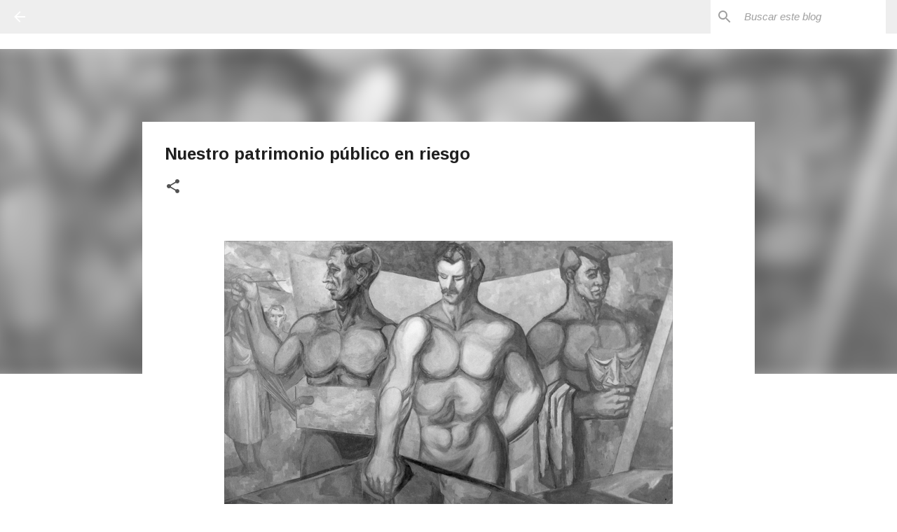

--- FILE ---
content_type: text/html; charset=UTF-8
request_url: https://www.puertoricoartnews.com/2018/04/nuestro-patrimonio-publico-en-riesgo.html
body_size: 25740
content:
<!DOCTYPE html>
<html dir='ltr' lang='es-419'>
<head>
<meta content='width=device-width, initial-scale=1' name='viewport'/>
<title>Nuestro patrimonio público en riesgo</title>
<meta content='text/html; charset=UTF-8' http-equiv='Content-Type'/>
<!-- Chrome, Firefox OS and Opera -->
<meta content='#ffffff' name='theme-color'/>
<!-- Windows Phone -->
<meta content='#ffffff' name='msapplication-navbutton-color'/>
<meta content='blogger' name='generator'/>
<link href='https://www.puertoricoartnews.com/favicon.ico' rel='icon' type='image/x-icon'/>
<link href='https://www.puertoricoartnews.com/2018/04/nuestro-patrimonio-publico-en-riesgo.html' rel='canonical'/>
<link rel="alternate" type="application/atom+xml" title="PUERTO RICO ART NEWS / Blog / Revista / Magazine - Atom" href="https://www.puertoricoartnews.com/feeds/posts/default" />
<link rel="alternate" type="application/rss+xml" title="PUERTO RICO ART NEWS / Blog / Revista / Magazine - RSS" href="https://www.puertoricoartnews.com/feeds/posts/default?alt=rss" />
<link rel="service.post" type="application/atom+xml" title="PUERTO RICO ART NEWS / Blog / Revista / Magazine - Atom" href="https://www.blogger.com/feeds/8370857365770775542/posts/default" />

<link rel="alternate" type="application/atom+xml" title="PUERTO RICO ART NEWS / Blog / Revista / Magazine - Atom" href="https://www.puertoricoartnews.com/feeds/7476413549467108503/comments/default" />
<!--Can't find substitution for tag [blog.ieCssRetrofitLinks]-->
<link href='https://blogger.googleusercontent.com/img/b/R29vZ2xl/AVvXsEjv3G1BvpF1XPKe5NCqssGUnwjGhii6suK24N32oVFgHv408BYdzYvPiySGDtJVaBvXdqgMu2UiqonOL4DDPNPF_RH4-txUTQNwOPBWEDE48E_Kw_iUjqfR_pIAjSjSetU_f_zTDS0yug/s640/Mural+Ramon+Frade.png' rel='image_src'/>
<meta content='En riesgo el patrimonio' name='description'/>
<meta content='https://www.puertoricoartnews.com/2018/04/nuestro-patrimonio-publico-en-riesgo.html' property='og:url'/>
<meta content='Nuestro patrimonio público en riesgo' property='og:title'/>
<meta content='En riesgo el patrimonio' property='og:description'/>
<meta content='https://blogger.googleusercontent.com/img/b/R29vZ2xl/AVvXsEjv3G1BvpF1XPKe5NCqssGUnwjGhii6suK24N32oVFgHv408BYdzYvPiySGDtJVaBvXdqgMu2UiqonOL4DDPNPF_RH4-txUTQNwOPBWEDE48E_Kw_iUjqfR_pIAjSjSetU_f_zTDS0yug/w1200-h630-p-k-no-nu/Mural+Ramon+Frade.png' property='og:image'/>
<style type='text/css'>@font-face{font-family:'Arimo';font-style:italic;font-weight:400;font-display:swap;src:url(//fonts.gstatic.com/s/arimo/v35/P5sdzZCDf9_T_10c3i9MeUcyat4iJY-ERCrOfQYKbbwxjBRvOw.woff2)format('woff2');unicode-range:U+0460-052F,U+1C80-1C8A,U+20B4,U+2DE0-2DFF,U+A640-A69F,U+FE2E-FE2F;}@font-face{font-family:'Arimo';font-style:italic;font-weight:400;font-display:swap;src:url(//fonts.gstatic.com/s/arimo/v35/P5sdzZCDf9_T_10c3i9MeUcyat4iJY-ERCrHfQYKbbwxjBRvOw.woff2)format('woff2');unicode-range:U+0301,U+0400-045F,U+0490-0491,U+04B0-04B1,U+2116;}@font-face{font-family:'Arimo';font-style:italic;font-weight:400;font-display:swap;src:url(//fonts.gstatic.com/s/arimo/v35/P5sdzZCDf9_T_10c3i9MeUcyat4iJY-ERCrPfQYKbbwxjBRvOw.woff2)format('woff2');unicode-range:U+1F00-1FFF;}@font-face{font-family:'Arimo';font-style:italic;font-weight:400;font-display:swap;src:url(//fonts.gstatic.com/s/arimo/v35/P5sdzZCDf9_T_10c3i9MeUcyat4iJY-ERCrAfQYKbbwxjBRvOw.woff2)format('woff2');unicode-range:U+0370-0377,U+037A-037F,U+0384-038A,U+038C,U+038E-03A1,U+03A3-03FF;}@font-face{font-family:'Arimo';font-style:italic;font-weight:400;font-display:swap;src:url(//fonts.gstatic.com/s/arimo/v35/P5sdzZCDf9_T_10c3i9MeUcyat4iJY-ERCrBfQYKbbwxjBRvOw.woff2)format('woff2');unicode-range:U+0307-0308,U+0590-05FF,U+200C-2010,U+20AA,U+25CC,U+FB1D-FB4F;}@font-face{font-family:'Arimo';font-style:italic;font-weight:400;font-display:swap;src:url(//fonts.gstatic.com/s/arimo/v35/P5sdzZCDf9_T_10c3i9MeUcyat4iJY-ERCrMfQYKbbwxjBRvOw.woff2)format('woff2');unicode-range:U+0102-0103,U+0110-0111,U+0128-0129,U+0168-0169,U+01A0-01A1,U+01AF-01B0,U+0300-0301,U+0303-0304,U+0308-0309,U+0323,U+0329,U+1EA0-1EF9,U+20AB;}@font-face{font-family:'Arimo';font-style:italic;font-weight:400;font-display:swap;src:url(//fonts.gstatic.com/s/arimo/v35/P5sdzZCDf9_T_10c3i9MeUcyat4iJY-ERCrNfQYKbbwxjBRvOw.woff2)format('woff2');unicode-range:U+0100-02BA,U+02BD-02C5,U+02C7-02CC,U+02CE-02D7,U+02DD-02FF,U+0304,U+0308,U+0329,U+1D00-1DBF,U+1E00-1E9F,U+1EF2-1EFF,U+2020,U+20A0-20AB,U+20AD-20C0,U+2113,U+2C60-2C7F,U+A720-A7FF;}@font-face{font-family:'Arimo';font-style:italic;font-weight:400;font-display:swap;src:url(//fonts.gstatic.com/s/arimo/v35/P5sdzZCDf9_T_10c3i9MeUcyat4iJY-ERCrDfQYKbbwxjBQ.woff2)format('woff2');unicode-range:U+0000-00FF,U+0131,U+0152-0153,U+02BB-02BC,U+02C6,U+02DA,U+02DC,U+0304,U+0308,U+0329,U+2000-206F,U+20AC,U+2122,U+2191,U+2193,U+2212,U+2215,U+FEFF,U+FFFD;}@font-face{font-family:'Arimo';font-style:normal;font-weight:400;font-display:swap;src:url(//fonts.gstatic.com/s/arimo/v35/P5sMzZCDf9_T_10UxCFuj5-v6dg.woff2)format('woff2');unicode-range:U+0460-052F,U+1C80-1C8A,U+20B4,U+2DE0-2DFF,U+A640-A69F,U+FE2E-FE2F;}@font-face{font-family:'Arimo';font-style:normal;font-weight:400;font-display:swap;src:url(//fonts.gstatic.com/s/arimo/v35/P5sMzZCDf9_T_10dxCFuj5-v6dg.woff2)format('woff2');unicode-range:U+0301,U+0400-045F,U+0490-0491,U+04B0-04B1,U+2116;}@font-face{font-family:'Arimo';font-style:normal;font-weight:400;font-display:swap;src:url(//fonts.gstatic.com/s/arimo/v35/P5sMzZCDf9_T_10VxCFuj5-v6dg.woff2)format('woff2');unicode-range:U+1F00-1FFF;}@font-face{font-family:'Arimo';font-style:normal;font-weight:400;font-display:swap;src:url(//fonts.gstatic.com/s/arimo/v35/P5sMzZCDf9_T_10axCFuj5-v6dg.woff2)format('woff2');unicode-range:U+0370-0377,U+037A-037F,U+0384-038A,U+038C,U+038E-03A1,U+03A3-03FF;}@font-face{font-family:'Arimo';font-style:normal;font-weight:400;font-display:swap;src:url(//fonts.gstatic.com/s/arimo/v35/P5sMzZCDf9_T_10bxCFuj5-v6dg.woff2)format('woff2');unicode-range:U+0307-0308,U+0590-05FF,U+200C-2010,U+20AA,U+25CC,U+FB1D-FB4F;}@font-face{font-family:'Arimo';font-style:normal;font-weight:400;font-display:swap;src:url(//fonts.gstatic.com/s/arimo/v35/P5sMzZCDf9_T_10WxCFuj5-v6dg.woff2)format('woff2');unicode-range:U+0102-0103,U+0110-0111,U+0128-0129,U+0168-0169,U+01A0-01A1,U+01AF-01B0,U+0300-0301,U+0303-0304,U+0308-0309,U+0323,U+0329,U+1EA0-1EF9,U+20AB;}@font-face{font-family:'Arimo';font-style:normal;font-weight:400;font-display:swap;src:url(//fonts.gstatic.com/s/arimo/v35/P5sMzZCDf9_T_10XxCFuj5-v6dg.woff2)format('woff2');unicode-range:U+0100-02BA,U+02BD-02C5,U+02C7-02CC,U+02CE-02D7,U+02DD-02FF,U+0304,U+0308,U+0329,U+1D00-1DBF,U+1E00-1E9F,U+1EF2-1EFF,U+2020,U+20A0-20AB,U+20AD-20C0,U+2113,U+2C60-2C7F,U+A720-A7FF;}@font-face{font-family:'Arimo';font-style:normal;font-weight:400;font-display:swap;src:url(//fonts.gstatic.com/s/arimo/v35/P5sMzZCDf9_T_10ZxCFuj5-v.woff2)format('woff2');unicode-range:U+0000-00FF,U+0131,U+0152-0153,U+02BB-02BC,U+02C6,U+02DA,U+02DC,U+0304,U+0308,U+0329,U+2000-206F,U+20AC,U+2122,U+2191,U+2193,U+2212,U+2215,U+FEFF,U+FFFD;}@font-face{font-family:'Arimo';font-style:normal;font-weight:700;font-display:swap;src:url(//fonts.gstatic.com/s/arimo/v35/P5sMzZCDf9_T_10UxCFuj5-v6dg.woff2)format('woff2');unicode-range:U+0460-052F,U+1C80-1C8A,U+20B4,U+2DE0-2DFF,U+A640-A69F,U+FE2E-FE2F;}@font-face{font-family:'Arimo';font-style:normal;font-weight:700;font-display:swap;src:url(//fonts.gstatic.com/s/arimo/v35/P5sMzZCDf9_T_10dxCFuj5-v6dg.woff2)format('woff2');unicode-range:U+0301,U+0400-045F,U+0490-0491,U+04B0-04B1,U+2116;}@font-face{font-family:'Arimo';font-style:normal;font-weight:700;font-display:swap;src:url(//fonts.gstatic.com/s/arimo/v35/P5sMzZCDf9_T_10VxCFuj5-v6dg.woff2)format('woff2');unicode-range:U+1F00-1FFF;}@font-face{font-family:'Arimo';font-style:normal;font-weight:700;font-display:swap;src:url(//fonts.gstatic.com/s/arimo/v35/P5sMzZCDf9_T_10axCFuj5-v6dg.woff2)format('woff2');unicode-range:U+0370-0377,U+037A-037F,U+0384-038A,U+038C,U+038E-03A1,U+03A3-03FF;}@font-face{font-family:'Arimo';font-style:normal;font-weight:700;font-display:swap;src:url(//fonts.gstatic.com/s/arimo/v35/P5sMzZCDf9_T_10bxCFuj5-v6dg.woff2)format('woff2');unicode-range:U+0307-0308,U+0590-05FF,U+200C-2010,U+20AA,U+25CC,U+FB1D-FB4F;}@font-face{font-family:'Arimo';font-style:normal;font-weight:700;font-display:swap;src:url(//fonts.gstatic.com/s/arimo/v35/P5sMzZCDf9_T_10WxCFuj5-v6dg.woff2)format('woff2');unicode-range:U+0102-0103,U+0110-0111,U+0128-0129,U+0168-0169,U+01A0-01A1,U+01AF-01B0,U+0300-0301,U+0303-0304,U+0308-0309,U+0323,U+0329,U+1EA0-1EF9,U+20AB;}@font-face{font-family:'Arimo';font-style:normal;font-weight:700;font-display:swap;src:url(//fonts.gstatic.com/s/arimo/v35/P5sMzZCDf9_T_10XxCFuj5-v6dg.woff2)format('woff2');unicode-range:U+0100-02BA,U+02BD-02C5,U+02C7-02CC,U+02CE-02D7,U+02DD-02FF,U+0304,U+0308,U+0329,U+1D00-1DBF,U+1E00-1E9F,U+1EF2-1EFF,U+2020,U+20A0-20AB,U+20AD-20C0,U+2113,U+2C60-2C7F,U+A720-A7FF;}@font-face{font-family:'Arimo';font-style:normal;font-weight:700;font-display:swap;src:url(//fonts.gstatic.com/s/arimo/v35/P5sMzZCDf9_T_10ZxCFuj5-v.woff2)format('woff2');unicode-range:U+0000-00FF,U+0131,U+0152-0153,U+02BB-02BC,U+02C6,U+02DA,U+02DC,U+0304,U+0308,U+0329,U+2000-206F,U+20AC,U+2122,U+2191,U+2193,U+2212,U+2215,U+FEFF,U+FFFD;}@font-face{font-family:'Merriweather';font-style:italic;font-weight:300;font-stretch:100%;font-display:swap;src:url(//fonts.gstatic.com/s/merriweather/v33/u-4c0qyriQwlOrhSvowK_l5-eTxCVx0ZbwLvKH2Gk9hLmp0v5yA-xXPqCzLvF-adrHOg7iDTFw.woff2)format('woff2');unicode-range:U+0460-052F,U+1C80-1C8A,U+20B4,U+2DE0-2DFF,U+A640-A69F,U+FE2E-FE2F;}@font-face{font-family:'Merriweather';font-style:italic;font-weight:300;font-stretch:100%;font-display:swap;src:url(//fonts.gstatic.com/s/merriweather/v33/u-4c0qyriQwlOrhSvowK_l5-eTxCVx0ZbwLvKH2Gk9hLmp0v5yA-xXPqCzLvF--drHOg7iDTFw.woff2)format('woff2');unicode-range:U+0301,U+0400-045F,U+0490-0491,U+04B0-04B1,U+2116;}@font-face{font-family:'Merriweather';font-style:italic;font-weight:300;font-stretch:100%;font-display:swap;src:url(//fonts.gstatic.com/s/merriweather/v33/u-4c0qyriQwlOrhSvowK_l5-eTxCVx0ZbwLvKH2Gk9hLmp0v5yA-xXPqCzLvF-SdrHOg7iDTFw.woff2)format('woff2');unicode-range:U+0102-0103,U+0110-0111,U+0128-0129,U+0168-0169,U+01A0-01A1,U+01AF-01B0,U+0300-0301,U+0303-0304,U+0308-0309,U+0323,U+0329,U+1EA0-1EF9,U+20AB;}@font-face{font-family:'Merriweather';font-style:italic;font-weight:300;font-stretch:100%;font-display:swap;src:url(//fonts.gstatic.com/s/merriweather/v33/u-4c0qyriQwlOrhSvowK_l5-eTxCVx0ZbwLvKH2Gk9hLmp0v5yA-xXPqCzLvF-WdrHOg7iDTFw.woff2)format('woff2');unicode-range:U+0100-02BA,U+02BD-02C5,U+02C7-02CC,U+02CE-02D7,U+02DD-02FF,U+0304,U+0308,U+0329,U+1D00-1DBF,U+1E00-1E9F,U+1EF2-1EFF,U+2020,U+20A0-20AB,U+20AD-20C0,U+2113,U+2C60-2C7F,U+A720-A7FF;}@font-face{font-family:'Merriweather';font-style:italic;font-weight:300;font-stretch:100%;font-display:swap;src:url(//fonts.gstatic.com/s/merriweather/v33/u-4c0qyriQwlOrhSvowK_l5-eTxCVx0ZbwLvKH2Gk9hLmp0v5yA-xXPqCzLvF-udrHOg7iA.woff2)format('woff2');unicode-range:U+0000-00FF,U+0131,U+0152-0153,U+02BB-02BC,U+02C6,U+02DA,U+02DC,U+0304,U+0308,U+0329,U+2000-206F,U+20AC,U+2122,U+2191,U+2193,U+2212,U+2215,U+FEFF,U+FFFD;}@font-face{font-family:'Merriweather';font-style:italic;font-weight:400;font-stretch:100%;font-display:swap;src:url(//fonts.gstatic.com/s/merriweather/v33/u-4c0qyriQwlOrhSvowK_l5-eTxCVx0ZbwLvKH2Gk9hLmp0v5yA-xXPqCzLvF-adrHOg7iDTFw.woff2)format('woff2');unicode-range:U+0460-052F,U+1C80-1C8A,U+20B4,U+2DE0-2DFF,U+A640-A69F,U+FE2E-FE2F;}@font-face{font-family:'Merriweather';font-style:italic;font-weight:400;font-stretch:100%;font-display:swap;src:url(//fonts.gstatic.com/s/merriweather/v33/u-4c0qyriQwlOrhSvowK_l5-eTxCVx0ZbwLvKH2Gk9hLmp0v5yA-xXPqCzLvF--drHOg7iDTFw.woff2)format('woff2');unicode-range:U+0301,U+0400-045F,U+0490-0491,U+04B0-04B1,U+2116;}@font-face{font-family:'Merriweather';font-style:italic;font-weight:400;font-stretch:100%;font-display:swap;src:url(//fonts.gstatic.com/s/merriweather/v33/u-4c0qyriQwlOrhSvowK_l5-eTxCVx0ZbwLvKH2Gk9hLmp0v5yA-xXPqCzLvF-SdrHOg7iDTFw.woff2)format('woff2');unicode-range:U+0102-0103,U+0110-0111,U+0128-0129,U+0168-0169,U+01A0-01A1,U+01AF-01B0,U+0300-0301,U+0303-0304,U+0308-0309,U+0323,U+0329,U+1EA0-1EF9,U+20AB;}@font-face{font-family:'Merriweather';font-style:italic;font-weight:400;font-stretch:100%;font-display:swap;src:url(//fonts.gstatic.com/s/merriweather/v33/u-4c0qyriQwlOrhSvowK_l5-eTxCVx0ZbwLvKH2Gk9hLmp0v5yA-xXPqCzLvF-WdrHOg7iDTFw.woff2)format('woff2');unicode-range:U+0100-02BA,U+02BD-02C5,U+02C7-02CC,U+02CE-02D7,U+02DD-02FF,U+0304,U+0308,U+0329,U+1D00-1DBF,U+1E00-1E9F,U+1EF2-1EFF,U+2020,U+20A0-20AB,U+20AD-20C0,U+2113,U+2C60-2C7F,U+A720-A7FF;}@font-face{font-family:'Merriweather';font-style:italic;font-weight:400;font-stretch:100%;font-display:swap;src:url(//fonts.gstatic.com/s/merriweather/v33/u-4c0qyriQwlOrhSvowK_l5-eTxCVx0ZbwLvKH2Gk9hLmp0v5yA-xXPqCzLvF-udrHOg7iA.woff2)format('woff2');unicode-range:U+0000-00FF,U+0131,U+0152-0153,U+02BB-02BC,U+02C6,U+02DA,U+02DC,U+0304,U+0308,U+0329,U+2000-206F,U+20AC,U+2122,U+2191,U+2193,U+2212,U+2215,U+FEFF,U+FFFD;}@font-face{font-family:'Merriweather';font-style:normal;font-weight:400;font-stretch:100%;font-display:swap;src:url(//fonts.gstatic.com/s/merriweather/v33/u-4D0qyriQwlOrhSvowK_l5UcA6zuSYEqOzpPe3HOZJ5eX1WtLaQwmYiScCmDxhtNOKl8yDr3icaGV31CPDaYKfFQn0.woff2)format('woff2');unicode-range:U+0460-052F,U+1C80-1C8A,U+20B4,U+2DE0-2DFF,U+A640-A69F,U+FE2E-FE2F;}@font-face{font-family:'Merriweather';font-style:normal;font-weight:400;font-stretch:100%;font-display:swap;src:url(//fonts.gstatic.com/s/merriweather/v33/u-4D0qyriQwlOrhSvowK_l5UcA6zuSYEqOzpPe3HOZJ5eX1WtLaQwmYiScCmDxhtNOKl8yDr3icaEF31CPDaYKfFQn0.woff2)format('woff2');unicode-range:U+0301,U+0400-045F,U+0490-0491,U+04B0-04B1,U+2116;}@font-face{font-family:'Merriweather';font-style:normal;font-weight:400;font-stretch:100%;font-display:swap;src:url(//fonts.gstatic.com/s/merriweather/v33/u-4D0qyriQwlOrhSvowK_l5UcA6zuSYEqOzpPe3HOZJ5eX1WtLaQwmYiScCmDxhtNOKl8yDr3icaG131CPDaYKfFQn0.woff2)format('woff2');unicode-range:U+0102-0103,U+0110-0111,U+0128-0129,U+0168-0169,U+01A0-01A1,U+01AF-01B0,U+0300-0301,U+0303-0304,U+0308-0309,U+0323,U+0329,U+1EA0-1EF9,U+20AB;}@font-face{font-family:'Merriweather';font-style:normal;font-weight:400;font-stretch:100%;font-display:swap;src:url(//fonts.gstatic.com/s/merriweather/v33/u-4D0qyriQwlOrhSvowK_l5UcA6zuSYEqOzpPe3HOZJ5eX1WtLaQwmYiScCmDxhtNOKl8yDr3icaGl31CPDaYKfFQn0.woff2)format('woff2');unicode-range:U+0100-02BA,U+02BD-02C5,U+02C7-02CC,U+02CE-02D7,U+02DD-02FF,U+0304,U+0308,U+0329,U+1D00-1DBF,U+1E00-1E9F,U+1EF2-1EFF,U+2020,U+20A0-20AB,U+20AD-20C0,U+2113,U+2C60-2C7F,U+A720-A7FF;}@font-face{font-family:'Merriweather';font-style:normal;font-weight:400;font-stretch:100%;font-display:swap;src:url(//fonts.gstatic.com/s/merriweather/v33/u-4D0qyriQwlOrhSvowK_l5UcA6zuSYEqOzpPe3HOZJ5eX1WtLaQwmYiScCmDxhtNOKl8yDr3icaFF31CPDaYKfF.woff2)format('woff2');unicode-range:U+0000-00FF,U+0131,U+0152-0153,U+02BB-02BC,U+02C6,U+02DA,U+02DC,U+0304,U+0308,U+0329,U+2000-206F,U+20AC,U+2122,U+2191,U+2193,U+2212,U+2215,U+FEFF,U+FFFD;}@font-face{font-family:'Ubuntu';font-style:normal;font-weight:400;font-display:swap;src:url(//fonts.gstatic.com/s/ubuntu/v21/4iCs6KVjbNBYlgoKcg72nU6AF7xm.woff2)format('woff2');unicode-range:U+0460-052F,U+1C80-1C8A,U+20B4,U+2DE0-2DFF,U+A640-A69F,U+FE2E-FE2F;}@font-face{font-family:'Ubuntu';font-style:normal;font-weight:400;font-display:swap;src:url(//fonts.gstatic.com/s/ubuntu/v21/4iCs6KVjbNBYlgoKew72nU6AF7xm.woff2)format('woff2');unicode-range:U+0301,U+0400-045F,U+0490-0491,U+04B0-04B1,U+2116;}@font-face{font-family:'Ubuntu';font-style:normal;font-weight:400;font-display:swap;src:url(//fonts.gstatic.com/s/ubuntu/v21/4iCs6KVjbNBYlgoKcw72nU6AF7xm.woff2)format('woff2');unicode-range:U+1F00-1FFF;}@font-face{font-family:'Ubuntu';font-style:normal;font-weight:400;font-display:swap;src:url(//fonts.gstatic.com/s/ubuntu/v21/4iCs6KVjbNBYlgoKfA72nU6AF7xm.woff2)format('woff2');unicode-range:U+0370-0377,U+037A-037F,U+0384-038A,U+038C,U+038E-03A1,U+03A3-03FF;}@font-face{font-family:'Ubuntu';font-style:normal;font-weight:400;font-display:swap;src:url(//fonts.gstatic.com/s/ubuntu/v21/4iCs6KVjbNBYlgoKcQ72nU6AF7xm.woff2)format('woff2');unicode-range:U+0100-02BA,U+02BD-02C5,U+02C7-02CC,U+02CE-02D7,U+02DD-02FF,U+0304,U+0308,U+0329,U+1D00-1DBF,U+1E00-1E9F,U+1EF2-1EFF,U+2020,U+20A0-20AB,U+20AD-20C0,U+2113,U+2C60-2C7F,U+A720-A7FF;}@font-face{font-family:'Ubuntu';font-style:normal;font-weight:400;font-display:swap;src:url(//fonts.gstatic.com/s/ubuntu/v21/4iCs6KVjbNBYlgoKfw72nU6AFw.woff2)format('woff2');unicode-range:U+0000-00FF,U+0131,U+0152-0153,U+02BB-02BC,U+02C6,U+02DA,U+02DC,U+0304,U+0308,U+0329,U+2000-206F,U+20AC,U+2122,U+2191,U+2193,U+2212,U+2215,U+FEFF,U+FFFD;}@font-face{font-family:'Ubuntu';font-style:normal;font-weight:500;font-display:swap;src:url(//fonts.gstatic.com/s/ubuntu/v21/4iCv6KVjbNBYlgoCjC3jvWyNPYZvg7UI.woff2)format('woff2');unicode-range:U+0460-052F,U+1C80-1C8A,U+20B4,U+2DE0-2DFF,U+A640-A69F,U+FE2E-FE2F;}@font-face{font-family:'Ubuntu';font-style:normal;font-weight:500;font-display:swap;src:url(//fonts.gstatic.com/s/ubuntu/v21/4iCv6KVjbNBYlgoCjC3jtGyNPYZvg7UI.woff2)format('woff2');unicode-range:U+0301,U+0400-045F,U+0490-0491,U+04B0-04B1,U+2116;}@font-face{font-family:'Ubuntu';font-style:normal;font-weight:500;font-display:swap;src:url(//fonts.gstatic.com/s/ubuntu/v21/4iCv6KVjbNBYlgoCjC3jvGyNPYZvg7UI.woff2)format('woff2');unicode-range:U+1F00-1FFF;}@font-face{font-family:'Ubuntu';font-style:normal;font-weight:500;font-display:swap;src:url(//fonts.gstatic.com/s/ubuntu/v21/4iCv6KVjbNBYlgoCjC3js2yNPYZvg7UI.woff2)format('woff2');unicode-range:U+0370-0377,U+037A-037F,U+0384-038A,U+038C,U+038E-03A1,U+03A3-03FF;}@font-face{font-family:'Ubuntu';font-style:normal;font-weight:500;font-display:swap;src:url(//fonts.gstatic.com/s/ubuntu/v21/4iCv6KVjbNBYlgoCjC3jvmyNPYZvg7UI.woff2)format('woff2');unicode-range:U+0100-02BA,U+02BD-02C5,U+02C7-02CC,U+02CE-02D7,U+02DD-02FF,U+0304,U+0308,U+0329,U+1D00-1DBF,U+1E00-1E9F,U+1EF2-1EFF,U+2020,U+20A0-20AB,U+20AD-20C0,U+2113,U+2C60-2C7F,U+A720-A7FF;}@font-face{font-family:'Ubuntu';font-style:normal;font-weight:500;font-display:swap;src:url(//fonts.gstatic.com/s/ubuntu/v21/4iCv6KVjbNBYlgoCjC3jsGyNPYZvgw.woff2)format('woff2');unicode-range:U+0000-00FF,U+0131,U+0152-0153,U+02BB-02BC,U+02C6,U+02DA,U+02DC,U+0304,U+0308,U+0329,U+2000-206F,U+20AC,U+2122,U+2191,U+2193,U+2212,U+2215,U+FEFF,U+FFFD;}</style>
<style id='page-skin-1' type='text/css'><!--
/*! normalize.css v8.0.0 | MIT License | github.com/necolas/normalize.css */html{line-height:1.15;-webkit-text-size-adjust:100%}body{margin:0}h1{font-size:2em;margin:.67em 0}hr{box-sizing:content-box;height:0;overflow:visible}pre{font-family:monospace,monospace;font-size:1em}a{background-color:transparent}abbr[title]{border-bottom:none;text-decoration:underline;text-decoration:underline dotted}b,strong{font-weight:bolder}code,kbd,samp{font-family:monospace,monospace;font-size:1em}small{font-size:80%}sub,sup{font-size:75%;line-height:0;position:relative;vertical-align:baseline}sub{bottom:-0.25em}sup{top:-0.5em}img{border-style:none}button,input,optgroup,select,textarea{font-family:inherit;font-size:100%;line-height:1.15;margin:0}button,input{overflow:visible}button,select{text-transform:none}button,[type="button"],[type="reset"],[type="submit"]{-webkit-appearance:button}button::-moz-focus-inner,[type="button"]::-moz-focus-inner,[type="reset"]::-moz-focus-inner,[type="submit"]::-moz-focus-inner{border-style:none;padding:0}button:-moz-focusring,[type="button"]:-moz-focusring,[type="reset"]:-moz-focusring,[type="submit"]:-moz-focusring{outline:1px dotted ButtonText}fieldset{padding:.35em .75em .625em}legend{box-sizing:border-box;color:inherit;display:table;max-width:100%;padding:0;white-space:normal}progress{vertical-align:baseline}textarea{overflow:auto}[type="checkbox"],[type="radio"]{box-sizing:border-box;padding:0}[type="number"]::-webkit-inner-spin-button,[type="number"]::-webkit-outer-spin-button{height:auto}[type="search"]{-webkit-appearance:textfield;outline-offset:-2px}[type="search"]::-webkit-search-decoration{-webkit-appearance:none}::-webkit-file-upload-button{-webkit-appearance:button;font:inherit}details{display:block}summary{display:list-item}template{display:none}[hidden]{display:none}
/*!************************************************
* Blogger Template Style
* Name: Emporio
**************************************************/
body{
word-wrap:break-word;
overflow-wrap:break-word;
word-break:break-word
}
.hidden{
display:none
}
.invisible{
visibility:hidden
}
.container:after,.float-container:after{
clear:both;
content:"";
display:table
}
.clearboth{
clear:both
}
#comments .comment .comment-actions,.subscribe-popup .FollowByEmail .follow-by-email-submit{
background:transparent;
border:0;
box-shadow:none;
color:#ed792d;
cursor:pointer;
font-size:14px;
font-weight:700;
outline:none;
text-decoration:none;
text-transform:uppercase;
width:auto
}
.dim-overlay{
height:100vh;
left:0;
position:fixed;
top:0;
width:100%
}
#sharing-dim-overlay{
background-color:transparent
}
input::-ms-clear{
display:none
}
.blogger-logo,.svg-icon-24.blogger-logo{
fill:#ff9800;
opacity:1
}
.skip-navigation{
background-color:#fff;
box-sizing:border-box;
color:#000;
display:block;
height:0;
left:0;
line-height:50px;
overflow:hidden;
padding-top:0;
position:fixed;
text-align:center;
top:0;
-webkit-transition:box-shadow .3s,height .3s,padding-top .3s;
transition:box-shadow .3s,height .3s,padding-top .3s;
width:100%;
z-index:900
}
.skip-navigation:focus{
box-shadow:0 4px 5px 0 rgba(0,0,0,.14),0 1px 10px 0 rgba(0,0,0,.12),0 2px 4px -1px rgba(0,0,0,.2);
height:50px
}
#main{
outline:none
}
.main-heading{
clip:rect(1px,1px,1px,1px);
border:0;
height:1px;
overflow:hidden;
padding:0;
position:absolute;
width:1px
}
.Attribution{
margin-top:1em;
text-align:center
}
.Attribution .blogger img,.Attribution .blogger svg{
vertical-align:bottom
}
.Attribution .blogger img{
margin-right:.5em
}
.Attribution div{
line-height:24px;
margin-top:.5em
}
.Attribution .copyright,.Attribution .image-attribution{
font-size:.7em;
margin-top:1.5em
}
.bg-photo{
background-attachment:scroll!important
}
body .CSS_LIGHTBOX{
z-index:900
}
.extendable .show-less,.extendable .show-more{
border-color:#ed792d;
color:#ed792d;
margin-top:8px
}
.extendable .show-less.hidden,.extendable .show-more.hidden,.inline-ad{
display:none
}
.inline-ad{
max-width:100%;
overflow:hidden
}
.adsbygoogle{
display:block
}
#cookieChoiceInfo{
bottom:0;
top:auto
}
iframe.b-hbp-video{
border:0
}
.post-body iframe{
max-width:100%
}
.post-body a[imageanchor="1"]{
display:inline-block
}
.byline{
margin-right:1em
}
.byline:last-child{
margin-right:0
}
.link-copied-dialog{
max-width:520px;
outline:0
}
.link-copied-dialog .modal-dialog-buttons{
margin-top:8px
}
.link-copied-dialog .goog-buttonset-default{
background:transparent;
border:0
}
.link-copied-dialog .goog-buttonset-default:focus{
outline:0
}
.paging-control-container{
margin-bottom:16px
}
.paging-control-container .paging-control{
display:inline-block
}
.paging-control-container .comment-range-text:after,.paging-control-container .paging-control{
color:#ed792d
}
.paging-control-container .comment-range-text,.paging-control-container .paging-control{
margin-right:8px
}
.paging-control-container .comment-range-text:after,.paging-control-container .paging-control:after{
padding-left:8px;
content:"\b7";
cursor:default;
pointer-events:none
}
.paging-control-container .comment-range-text:last-child:after,.paging-control-container .paging-control:last-child:after{
content:none
}
.byline.reactions iframe{
height:20px
}
.b-notification{
background-color:#fff;
border-bottom:1px solid #000;
box-sizing:border-box;
color:#000;
padding:16px 32px;
text-align:center
}
.b-notification.visible{
-webkit-transition:margin-top .3s cubic-bezier(.4,0,.2,1);
transition:margin-top .3s cubic-bezier(.4,0,.2,1)
}
.b-notification.invisible{
position:absolute
}
.b-notification-close{
position:absolute;
right:8px;
top:8px
}
.no-posts-message{
line-height:40px;
text-align:center
}
@media screen and (max-width:745px){
body.item-view .post-body a[imageanchor="1"][style*="float: left;"],body.item-view .post-body a[imageanchor="1"][style*="float: right;"]{
clear:none!important;
float:none!important
}
body.item-view .post-body a[imageanchor="1"] img{
display:block;
height:auto;
margin:0 auto
}
body.item-view .post-body>.separator:first-child>a[imageanchor="1"]:first-child{
margin-top:20px
}
.post-body a[imageanchor]{
display:block
}
body.item-view .post-body a[imageanchor="1"]{
margin-left:0!important;
margin-right:0!important
}
body.item-view .post-body a[imageanchor="1"]+a[imageanchor="1"]{
margin-top:16px
}
}
.item-control{
display:none
}
#comments{
border-top:1px dashed rgba(0,0,0,.54);
margin-top:20px;
padding:20px
}
#comments .comment-thread ol{
padding-left:0;
margin:0;
padding-left:0
}
#comments .comment .comment-replybox-single,#comments .comment-thread .comment-replies{
margin-left:60px
}
#comments .comment-thread .thread-count{
display:none
}
#comments .comment{
list-style-type:none;
padding:0 0 30px;
position:relative
}
#comments .comment .comment{
padding-bottom:8px
}
.comment .avatar-image-container{
position:absolute
}
.comment .avatar-image-container img{
border-radius:50%
}
.avatar-image-container svg,.comment .avatar-image-container .avatar-icon{
fill:#525252;
border:1px solid #525252;
border-radius:50%;
box-sizing:border-box;
height:35px;
margin:0;
padding:7px;
width:35px
}
.comment .comment-block{
margin-left:60px;
margin-top:10px;
padding-bottom:0
}
#comments .comment-author-header-wrapper{
margin-left:40px
}
#comments .comment .thread-expanded .comment-block{
padding-bottom:20px
}
#comments .comment .comment-header .user,#comments .comment .comment-header .user a{
color:#1f1f1f;
font-style:normal;
font-weight:700
}
#comments .comment .comment-actions{
bottom:0;
margin-bottom:15px;
position:absolute
}
#comments .comment .comment-actions>*{
margin-right:8px
}
#comments .comment .comment-header .datetime{
margin-left:8px;
bottom:0;
display:inline-block;
font-size:13px;
font-style:italic
}
#comments .comment .comment-footer .comment-timestamp a,#comments .comment .comment-header .datetime,#comments .comment .comment-header .datetime a{
color:rgba(31,31,31,.54)
}
#comments .comment .comment-content,.comment .comment-body{
margin-top:12px;
word-break:break-word
}
.comment-body{
margin-bottom:12px
}
#comments.embed[data-num-comments="0"]{
border:0;
margin-top:0;
padding-top:0
}
#comment-editor-src,#comments.embed[data-num-comments="0"] #comment-post-message,#comments.embed[data-num-comments="0"] div.comment-form>p,#comments.embed[data-num-comments="0"] p.comment-footer{
display:none
}
.comments .comments-content .loadmore.loaded{
max-height:0;
opacity:0;
overflow:hidden
}
.extendable .remaining-items{
height:0;
overflow:hidden;
-webkit-transition:height .3s cubic-bezier(.4,0,.2,1);
transition:height .3s cubic-bezier(.4,0,.2,1)
}
.extendable .remaining-items.expanded{
height:auto
}
.svg-icon-24,.svg-icon-24-button{
cursor:pointer;
height:24px;
min-width:24px;
width:24px
}
.touch-icon{
margin:-12px;
padding:12px
}
.touch-icon:active,.touch-icon:focus{
background-color:hsla(0,0%,60%,.4);
border-radius:50%
}
svg:not(:root).touch-icon{
overflow:visible
}
html[dir=rtl] .rtl-reversible-icon{
-webkit-transform:scaleX(-1);
transform:scaleX(-1)
}
.svg-icon-24-button,.touch-icon-button{
background:transparent;
border:0;
margin:0;
outline:none;
padding:0
}
.touch-icon-button .touch-icon:active,.touch-icon-button .touch-icon:focus{
background-color:transparent
}
.touch-icon-button:active .touch-icon,.touch-icon-button:focus .touch-icon{
background-color:hsla(0,0%,60%,.4);
border-radius:50%
}
.Profile .default-avatar-wrapper .avatar-icon{
fill:#414141;
border:1px solid #414141;
border-radius:50%;
box-sizing:border-box;
margin:0
}
.Profile .individual .default-avatar-wrapper .avatar-icon{
padding:25px
}
.Profile .individual .avatar-icon,.Profile .individual .profile-img{
height:90px;
width:90px
}
.Profile .team .default-avatar-wrapper .avatar-icon{
padding:8px
}
.Profile .team .avatar-icon,.Profile .team .default-avatar-wrapper,.Profile .team .profile-img{
height:40px;
width:40px
}
.snippet-container{
margin:0;
overflow:hidden;
position:relative
}
.snippet-fade{
right:0;
bottom:0;
box-sizing:border-box;
position:absolute;
width:96px
}
.snippet-fade:after{
content:"\2026";
float:right
}
.centered-top-container.sticky{
left:0;
position:fixed;
right:0;
top:0;
-webkit-transition-duration:.2s;
transition-duration:.2s;
-webkit-transition-property:opacity,-webkit-transform;
transition-property:opacity,-webkit-transform;
transition-property:transform,opacity;
transition-property:transform,opacity,-webkit-transform;
-webkit-transition-timing-function:cubic-bezier(.4,0,.2,1);
transition-timing-function:cubic-bezier(.4,0,.2,1);
width:auto;
z-index:8
}
.centered-top-placeholder{
display:none
}
.collapsed-header .centered-top-placeholder{
display:block
}
.centered-top-container .Header .replaced h1,.centered-top-placeholder .Header .replaced h1{
display:none
}
.centered-top-container.sticky .Header .replaced h1{
display:block
}
.centered-top-container.sticky .Header .header-widget{
background:none
}
.centered-top-container.sticky .Header .header-image-wrapper{
display:none
}
.centered-top-container img,.centered-top-placeholder img{
max-width:100%
}
.collapsible{
-webkit-transition:height .3s cubic-bezier(.4,0,.2,1);
transition:height .3s cubic-bezier(.4,0,.2,1)
}
.collapsible,.collapsible>summary{
display:block;
overflow:hidden
}
.collapsible>:not(summary){
display:none
}
.collapsible[open]>:not(summary){
display:block
}
.collapsible:focus,.collapsible>summary:focus{
outline:none
}
.collapsible>summary{
cursor:pointer;
display:block;
padding:0
}
.collapsible:focus>summary,.collapsible>summary:focus{
background-color:transparent
}
.collapsible>summary::-webkit-details-marker{
display:none
}
.collapsible-title{
-webkit-box-align:center;
align-items:center;
display:-webkit-box;
display:flex
}
.collapsible-title .title{
-webkit-box-flex:1;
-webkit-box-ordinal-group:1;
flex:1 1 auto;
order:0;
overflow:hidden;
text-overflow:ellipsis;
white-space:nowrap
}
.collapsible-title .chevron-down,.collapsible[open] .collapsible-title .chevron-up{
display:block
}
.collapsible-title .chevron-up,.collapsible[open] .collapsible-title .chevron-down{
display:none
}
.flat-button{
border-radius:2px;
font-weight:700;
margin:-8px;
padding:8px;
text-transform:uppercase
}
.flat-button,.flat-icon-button{
cursor:pointer;
display:inline-block
}
.flat-icon-button{
background:transparent;
border:0;
box-sizing:content-box;
line-height:0;
margin:-12px;
outline:none;
padding:12px
}
.flat-icon-button,.flat-icon-button .splash-wrapper{
border-radius:50%
}
.flat-icon-button .splash.animate{
-webkit-animation-duration:.3s;
animation-duration:.3s
}
body#layout .bg-photo,body#layout .bg-photo-overlay{
display:none
}
body#layout .centered{
max-width:954px
}
body#layout .navigation{
display:none
}
body#layout .sidebar-container{
display:inline-block;
width:40%
}
body#layout .hamburger-menu,body#layout .search{
display:none
}
.overflowable-container{
max-height:44px;
overflow:hidden;
position:relative
}
.overflow-button{
cursor:pointer
}
#overflowable-dim-overlay{
background:transparent
}
.overflow-popup{
background-color:#1f1f1f;
box-shadow:0 2px 2px 0 rgba(0,0,0,.14),0 3px 1px -2px rgba(0,0,0,.2),0 1px 5px 0 rgba(0,0,0,.12);
left:0;
max-width:calc(100% - 32px);
position:absolute;
top:0;
visibility:hidden;
z-index:101
}
.overflow-popup ul{
list-style:none
}
.overflow-popup .tabs li,.overflow-popup li{
display:block;
height:auto
}
.overflow-popup .tabs li{
padding-left:0;
padding-right:0
}
.overflow-button.hidden,.overflow-popup .tabs li.hidden,.overflow-popup li.hidden,.widget.Sharing .sharing-button{
display:none
}
.widget.Sharing .sharing-buttons li{
padding:0
}
.widget.Sharing .sharing-buttons li span{
display:none
}
.post-share-buttons{
position:relative
}
.sharing-open.touch-icon-button:active .touch-icon,.sharing-open.touch-icon-button:focus .touch-icon{
background-color:transparent
}
.share-buttons{
background-color:#ffffff;
border-radius:2px;
box-shadow:0 2px 2px 0 rgba(0,0,0,.14),0 3px 1px -2px rgba(0,0,0,.2),0 1px 5px 0 rgba(0,0,0,.12);
color:#000000;
list-style:none;
margin:0;
min-width:200px;
padding:8px 0;
position:absolute;
top:-11px;
z-index:101
}
.share-buttons.hidden{
display:none
}
.sharing-button{
background:transparent;
border:0;
cursor:pointer;
margin:0;
outline:none;
padding:0
}
.share-buttons li{
height:48px;
margin:0
}
.share-buttons li:last-child{
margin-bottom:0
}
.share-buttons li .sharing-platform-button{
box-sizing:border-box;
cursor:pointer;
display:block;
height:100%;
margin-bottom:0;
padding:0 16px;
position:relative;
width:100%
}
.share-buttons li .sharing-platform-button:focus,.share-buttons li .sharing-platform-button:hover{
background-color:hsla(0,0%,50%,.1);
outline:none
}
.share-buttons li svg[class*=" sharing-"],.share-buttons li svg[class^=sharing-]{
position:absolute;
top:10px
}
.share-buttons li span.sharing-platform-button{
position:relative;
top:0
}
.share-buttons li .platform-sharing-text{
margin-left:56px;
display:block;
font-size:16px;
line-height:48px;
white-space:nowrap
}
.sidebar-container{
-webkit-overflow-scrolling:touch;
background-color:#f7f7f7;
max-width:253px;
overflow-y:auto;
-webkit-transition-duration:.3s;
transition-duration:.3s;
-webkit-transition-property:-webkit-transform;
transition-property:-webkit-transform;
transition-property:transform;
transition-property:transform,-webkit-transform;
-webkit-transition-timing-function:cubic-bezier(0,0,.2,1);
transition-timing-function:cubic-bezier(0,0,.2,1);
width:253px;
z-index:101
}
.sidebar-container .navigation{
line-height:0;
padding:16px
}
.sidebar-container .sidebar-back{
cursor:pointer
}
.sidebar-container .widget{
background:none;
margin:0 16px;
padding:16px 0
}
.sidebar-container .widget .title{
color:#000000;
margin:0
}
.sidebar-container .widget ul{
list-style:none;
margin:0;
padding:0
}
.sidebar-container .widget ul ul{
margin-left:1em
}
.sidebar-container .widget li{
font-size:16px;
line-height:normal
}
.sidebar-container .widget+.widget{
border-top:1px solid rgba(0, 0, 0, 0.12)
}
.BlogArchive li{
margin:16px 0
}
.BlogArchive li:last-child{
margin-bottom:0
}
.Label li a{
display:inline-block
}
.BlogArchive .post-count,.Label .label-count{
margin-left:.25em;
float:right
}
.BlogArchive .post-count:before,.Label .label-count:before{
content:"("
}
.BlogArchive .post-count:after,.Label .label-count:after{
content:")"
}
.widget.Translate .skiptranslate>div{
display:block!important
}
.widget.Profile .profile-link{
display:-webkit-box;
display:flex
}
.widget.Profile .team-member .default-avatar-wrapper,.widget.Profile .team-member .profile-img{
-webkit-box-flex:0;
margin-right:1em;
flex:0 0 auto
}
.widget.Profile .individual .profile-link{
-webkit-box-orient:vertical;
-webkit-box-direction:normal;
flex-direction:column
}
.widget.Profile .team .profile-link .profile-name{
-webkit-box-flex:1;
align-self:center;
display:block;
flex:1 1 auto
}
.dim-overlay{
background-color:rgba(0,0,0,.54)
}
body.sidebar-visible{
overflow-y:hidden
}
@media screen and (max-width:688px){
.sidebar-container{
bottom:0;
left:auto;
position:fixed;
right:0;
top:0
}
.sidebar-container.sidebar-invisible{
-webkit-transform:translateX(100%);
transform:translateX(100%);
-webkit-transition-timing-function:cubic-bezier(.4,0,.6,1);
transition-timing-function:cubic-bezier(.4,0,.6,1)
}
}
.dialog{
background:#ffffff;
box-shadow:0 2px 2px 0 rgba(0,0,0,.14),0 3px 1px -2px rgba(0,0,0,.2),0 1px 5px 0 rgba(0,0,0,.12);
box-sizing:border-box;
color:#000000;
padding:30px;
position:fixed;
text-align:center;
width:calc(100% - 24px);
z-index:101
}
.dialog input[type=email],.dialog input[type=text]{
background-color:transparent;
border:0;
border-bottom:1px solid rgba(0,0,0,.12);
color:#000000;
display:block;
font-family:Ubuntu, sans-serif;
font-size:16px;
line-height:24px;
margin:auto;
outline:none;
padding-bottom:7px;
text-align:center;
width:100%
}
.dialog input[type=email]::-webkit-input-placeholder,.dialog input[type=text]::-webkit-input-placeholder{
color:rgba(0,0,0,.5)
}
.dialog input[type=email]::-moz-placeholder,.dialog input[type=text]::-moz-placeholder{
color:rgba(0,0,0,.5)
}
.dialog input[type=email]:-ms-input-placeholder,.dialog input[type=text]:-ms-input-placeholder{
color:rgba(0,0,0,.5)
}
.dialog input[type=email]::-ms-input-placeholder,.dialog input[type=text]::-ms-input-placeholder{
color:rgba(0,0,0,.5)
}
.dialog input[type=email]::placeholder,.dialog input[type=text]::placeholder{
color:rgba(0,0,0,.5)
}
.dialog input[type=email]:focus,.dialog input[type=text]:focus{
border-bottom:2px solid #414141;
padding-bottom:6px
}
.dialog input.no-cursor{
color:transparent;
text-shadow:0 0 0 #000000
}
.dialog input.no-cursor:focus{
outline:none
}
.dialog input[type=submit]{
font-family:Ubuntu, sans-serif
}
.dialog .goog-buttonset-default{
color:#414141
}
.loading-spinner-large{
-webkit-animation:mspin-rotate 1568.63ms linear infinite;
animation:mspin-rotate 1568.63ms linear infinite;
height:48px;
overflow:hidden;
position:absolute;
width:48px;
z-index:200
}
.loading-spinner-large>div{
-webkit-animation:mspin-revrot 5332ms steps(4) infinite;
animation:mspin-revrot 5332ms steps(4) infinite
}
.loading-spinner-large>div>div{
-webkit-animation:mspin-singlecolor-large-film 1333ms steps(81) infinite;
animation:mspin-singlecolor-large-film 1333ms steps(81) infinite;
background-size:100%;
height:48px;
width:3888px
}
.mspin-black-large>div>div,.mspin-grey_54-large>div>div{
background-image:url(https://www.blogblog.com/indie/mspin_black_large.svg)
}
.mspin-white-large>div>div{
background-image:url(https://www.blogblog.com/indie/mspin_white_large.svg)
}
.mspin-grey_54-large{
opacity:.54
}
@-webkit-keyframes mspin-singlecolor-large-film{
0%{
-webkit-transform:translateX(0);
transform:translateX(0)
}
to{
-webkit-transform:translateX(-3888px);
transform:translateX(-3888px)
}
}
@keyframes mspin-singlecolor-large-film{
0%{
-webkit-transform:translateX(0);
transform:translateX(0)
}
to{
-webkit-transform:translateX(-3888px);
transform:translateX(-3888px)
}
}
@-webkit-keyframes mspin-rotate{
0%{
-webkit-transform:rotate(0deg);
transform:rotate(0deg)
}
to{
-webkit-transform:rotate(1turn);
transform:rotate(1turn)
}
}
@keyframes mspin-rotate{
0%{
-webkit-transform:rotate(0deg);
transform:rotate(0deg)
}
to{
-webkit-transform:rotate(1turn);
transform:rotate(1turn)
}
}
@-webkit-keyframes mspin-revrot{
0%{
-webkit-transform:rotate(0deg);
transform:rotate(0deg)
}
to{
-webkit-transform:rotate(-1turn);
transform:rotate(-1turn)
}
}
@keyframes mspin-revrot{
0%{
-webkit-transform:rotate(0deg);
transform:rotate(0deg)
}
to{
-webkit-transform:rotate(-1turn);
transform:rotate(-1turn)
}
}
.subscribe-popup{
max-width:364px
}
.subscribe-popup h3{
color:#1f1f1f;
font-size:1.8em;
margin-top:0
}
.subscribe-popup .FollowByEmail h3{
display:none
}
.subscribe-popup .FollowByEmail .follow-by-email-submit{
color:#414141;
display:inline-block;
margin:24px auto 0;
white-space:normal;
width:auto
}
.subscribe-popup .FollowByEmail .follow-by-email-submit:disabled{
cursor:default;
opacity:.3
}
@media (max-width:800px){
.blog-name div.widget.Subscribe{
margin-bottom:16px
}
body.item-view .blog-name div.widget.Subscribe{
margin:8px auto 16px;
width:100%
}
}
.sidebar-container .svg-icon-24{
fill:#414141
}
.centered-top .svg-icon-24{
fill:#ffffff
}
.centered-bottom .svg-icon-24.touch-icon,.centered-bottom a .svg-icon-24,.centered-bottom button .svg-icon-24{
fill:#ed792d
}
.post-wrapper .svg-icon-24.touch-icon,.post-wrapper a .svg-icon-24,.post-wrapper button .svg-icon-24{
fill:#525252
}
.centered-bottom .share-buttons .svg-icon-24,.share-buttons .svg-icon-24{
fill:#525252
}
.svg-icon-24.hamburger-menu{
fill:#ed792d
}
body#layout .page_body{
padding:0;
position:relative;
top:0
}
body#layout .page{
display:inline-block;
left:inherit;
position:relative;
vertical-align:top;
width:540px
}
body{
background:#f7f7f7 none repeat scroll top left;
background-color:#ffffff;
background-size:cover;
font:400 16px Ubuntu, sans-serif;
margin:0;
min-height:100vh
}
body,h3,h3.title{
color:#000000
}
.post-wrapper .post-title,.post-wrapper .post-title a,.post-wrapper .post-title a:hover,.post-wrapper .post-title a:visited{
color:#1f1f1f
}
a{
color:#ed792d;
text-decoration:none
}
a:visited{
color:#ed792d
}
a:hover{
color:#ed792d
}
blockquote{
color:#414141;
font:normal normal 16px Arimo;
font-size:x-large;
font-style:italic;
font-weight:300;
text-align:center
}
.dim-overlay{
z-index:100
}
.page{
-webkit-box-orient:vertical;
-webkit-box-direction:normal;
box-sizing:border-box;
display:-webkit-box;
display:flex;
flex-direction:column;
min-height:100vh;
padding-bottom:1em
}
.page>*{
-webkit-box-flex:0;
flex:0 0 auto
}
.page>#footer{
margin-top:auto
}
.bg-photo-container{
overflow:hidden
}
.bg-photo-container,.bg-photo-container .bg-photo{
height:464px;
width:100%
}
.bg-photo-container .bg-photo{
background-position:50%;
background-size:cover;
z-index:-1
}
.centered{
margin:0 auto;
position:relative;
width:1560px
}
.centered .main,.centered .main-container{
float:left
}
.centered .main{
padding-bottom:1em
}
.centered .centered-bottom:after{
clear:both;
content:"";
display:table
}
@media (min-width:1704px){
.page_body.has-vertical-ads .centered{
width:1703px
}
}
@media (min-width:1268px) and (max-width:1560px){
.centered{
width:1124px
}
}
@media (min-width:1268px) and (max-width:1703px){
.page_body.has-vertical-ads .centered{
width:1267px
}
}
@media (max-width:1267px){
.centered{
width:688px
}
}
@media (max-width:688px){
.centered{
max-width:600px;
width:100%
}
}
.feed-view .post-wrapper.hero,.main,.main-container,.post-filter-message,.top-nav .section{
width:1292px
}
@media (min-width:1268px) and (max-width:1560px){
.feed-view .post-wrapper.hero,.main,.main-container,.post-filter-message,.top-nav .section{
width:856px
}
}
@media (min-width:1268px) and (max-width:1703px){
.feed-view .page_body.has-vertical-ads .post-wrapper.hero,.page_body.has-vertical-ads .feed-view .post-wrapper.hero,.page_body.has-vertical-ads .main,.page_body.has-vertical-ads .main-container,.page_body.has-vertical-ads .post-filter-message,.page_body.has-vertical-ads .top-nav .section{
width:856px
}
}
@media (max-width:1267px){
.feed-view .post-wrapper.hero,.main,.main-container,.post-filter-message,.top-nav .section{
width:auto
}
}
.widget .title{
font-size:18px;
line-height:28px;
margin:18px 0
}
.extendable .show-less,.extendable .show-more{
color:#ed792d;
cursor:pointer;
font:normal normal 12px Arimo;
margin:0 -16px;
padding:16px;
text-transform:uppercase
}
.widget.Profile{
font:400 16px Ubuntu, sans-serif
}
.sidebar-container .widget.Profile{
padding:16px
}
.widget.Profile h2{
display:none
}
.widget.Profile .title{
margin:16px 32px
}
.widget.Profile .profile-img{
border-radius:50%
}
.widget.Profile .individual{
display:-webkit-box;
display:flex
}
.widget.Profile .individual .profile-info{
margin-left:16px;
align-self:center
}
.widget.Profile .profile-datablock{
margin-bottom:.75em;
margin-top:0
}
.widget.Profile .profile-link{
background-image:none!important;
font-family:inherit;
max-width:100%;
overflow:hidden
}
.widget.Profile .individual .profile-link{
display:block;
margin:0 -10px;
padding:0 10px
}
.widget.Profile .individual .profile-data a.profile-link.g-profile,.widget.Profile .team a.profile-link.g-profile .profile-name{
color:#000000;
font:500 16px Ubuntu, sans-serif;
margin-bottom:.75em
}
.widget.Profile .individual .profile-data a.profile-link.g-profile{
line-height:1.25
}
.widget.Profile .individual>a:first-child{
flex-shrink:0
}
.widget.Profile dd{
margin:0
}
.widget.Profile ul{
list-style:none;
padding:0
}
.widget.Profile ul li{
margin:10px 0 30px
}
.widget.Profile .team .extendable,.widget.Profile .team .extendable .first-items,.widget.Profile .team .extendable .remaining-items{
margin:0;
max-width:100%;
padding:0
}
.widget.Profile .team-member .profile-name-container{
-webkit-box-flex:0;
flex:0 1 auto
}
.widget.Profile .team .extendable .show-less,.widget.Profile .team .extendable .show-more{
left:56px;
position:relative
}
#comments a,.post-wrapper a{
color:#414141
}
div.widget.Blog .blog-posts .post-outer{
border:0
}
div.widget.Blog .post-outer{
padding-bottom:0
}
.post .thumb{
float:left;
height:20%;
width:20%
}
.no-posts-message,.status-msg-body{
margin:10px 0
}
.blog-pager{
text-align:center
}
.post-title{
margin:0
}
.post-title,.post-title a{
font:normal bold 24px Arimo
}
.post-body{
display:block;
font:400 16px Merriweather, Georgia, serif;
line-height:31px;
margin:0
}
.post-body,.post-snippet{
color:#000000
}
.post-snippet{
font:400 14px Merriweather, Georgia, serif;
line-height:24px;
margin:8px 0;
max-height:72px
}
.post-snippet .snippet-fade{
background:-webkit-linear-gradient(left,#ffffff 0,#ffffff 20%,rgba(255, 255, 255, 0) 100%);
background:linear-gradient(to left,#ffffff 0,#ffffff 20%,rgba(255, 255, 255, 0) 100%);
bottom:0;
color:#000000;
position:absolute
}
.post-body img{
height:inherit;
max-width:100%
}
.byline,.byline.post-author a,.byline.post-timestamp a{
color:#414141;
font:italic 400 12px Merriweather, Georgia, serif
}
.byline.post-author{
text-transform:lowercase
}
.byline.post-author a{
text-transform:none
}
.item-byline .byline,.post-header .byline{
margin-right:0
}
.post-share-buttons .share-buttons{
background:#ffffff;
color:#000000;
font:400 14px Ubuntu, sans-serif
}
.tr-caption{
color:#414141;
font:400 16px Ubuntu, sans-serif;
font-size:1.1em;
font-style:italic
}
.post-filter-message{
background-color:#747474;
box-sizing:border-box;
color:#ffffff;
display:-webkit-box;
display:flex;
font:italic 400 18px Merriweather, Georgia, serif;
margin-bottom:16px;
margin-top:32px;
padding:12px 16px
}
.post-filter-message>div:first-child{
-webkit-box-flex:1;
flex:1 0 auto
}
.post-filter-message a{
padding-left:30px;
color:#ed792d;
color:#ffffff;
cursor:pointer;
font:normal normal 12px Arimo;
text-transform:uppercase;
white-space:nowrap
}
.post-filter-message .search-label,.post-filter-message .search-query{
font-style:italic;
quotes:"\201c" "\201d" "\2018" "\2019"
}
.post-filter-message .search-label:before,.post-filter-message .search-query:before{
content:open-quote
}
.post-filter-message .search-label:after,.post-filter-message .search-query:after{
content:close-quote
}
#blog-pager{
margin-bottom:1em;
margin-top:2em
}
#blog-pager a{
color:#ed792d;
cursor:pointer;
font:normal normal 12px Arimo;
text-transform:uppercase
}
.Label{
overflow-x:hidden
}
.Label ul{
list-style:none;
padding:0
}
.Label li{
display:inline-block;
max-width:100%;
overflow:hidden;
text-overflow:ellipsis;
white-space:nowrap
}
.Label .first-ten{
margin-top:16px
}
.Label .show-all{
border-color:#ed792d;
color:#ed792d;
cursor:pointer;
font-style:normal;
margin-top:8px;
text-transform:uppercase
}
.Label .show-all,.Label .show-all.hidden{
display:inline-block
}
.Label li a,.Label span.label-size,.byline.post-labels a{
background-color:rgba(68,68,68,.1);
border-radius:2px;
color:#444444;
cursor:pointer;
display:inline-block;
font:500 10.5px Ubuntu, sans-serif;
line-height:1.5;
margin:4px 4px 4px 0;
padding:4px 8px;
text-transform:uppercase;
vertical-align:middle
}
body.item-view .byline.post-labels a{
background-color:rgba(65,65,65,.1);
color:#414141
}
.FeaturedPost .item-thumbnail img{
max-width:100%
}
.sidebar-container .FeaturedPost .post-title a{
color:#444444;
font:normal normal 14px Arimo
}
body.item-view .PopularPosts{
display:inline-block;
overflow-y:auto;
vertical-align:top;
width:280px
}
.PopularPosts h3.title{
font:500 16px Ubuntu, sans-serif
}
.PopularPosts .post-title{
margin:0 0 16px
}
.PopularPosts .post-title a{
color:#444444;
font:normal normal 14px Arimo;
line-height:24px
}
.PopularPosts .item-thumbnail{
clear:both;
height:152px;
overflow-y:hidden;
width:100%
}
.PopularPosts .item-thumbnail img{
padding:0;
width:100%
}
.PopularPosts .popular-posts-snippet{
color:#525252;
font:italic normal 14px Arimo;
line-height:24px;
max-height:calc(24px * 4);
overflow:hidden
}
.PopularPosts .popular-posts-snippet .snippet-fade{
color:#525252
}
.PopularPosts .post{
margin:30px 0;
position:relative
}
.PopularPosts .post+.post{
padding-top:1em
}
.popular-posts-snippet .snippet-fade{
right:0;
background:-webkit-linear-gradient(left,#f7f7f7 0,#f7f7f7 20%,rgba(247, 247, 247, 0) 100%);
background:linear-gradient(to left,#f7f7f7 0,#f7f7f7 20%,rgba(247, 247, 247, 0) 100%);
height:24px;
line-height:24px;
position:absolute;
top:calc(24px * 3);
width:96px
}
.Attribution{
color:#000000
}
.Attribution a,.Attribution a:hover,.Attribution a:visited{
color:#7f7f7f
}
.Attribution svg{
fill:#747474
}
.inline-ad{
margin-bottom:16px
}
.item-view .inline-ad{
display:block
}
.vertical-ad-container{
margin-left:15px;
float:left;
min-height:1px;
width:128px
}
.item-view .vertical-ad-container{
margin-top:30px
}
.inline-ad-placeholder,.vertical-ad-placeholder{
background:#ffffff;
border:1px solid #000;
opacity:.9;
text-align:center;
vertical-align:middle
}
.inline-ad-placeholder span,.vertical-ad-placeholder span{
color:#1f1f1f;
display:block;
font-weight:700;
margin-top:290px;
text-transform:uppercase
}
.vertical-ad-placeholder{
height:600px
}
.vertical-ad-placeholder span{
margin-top:290px;
padding:0 40px
}
.inline-ad-placeholder{
height:90px
}
.inline-ad-placeholder span{
margin-top:35px
}
.centered-top-container.sticky,.sticky .centered-top{
background-color:#eeeeee
}
.centered-top{
-webkit-box-align:start;
align-items:flex-start;
display:-webkit-box;
display:flex;
flex-wrap:wrap;
margin:0 auto;
max-width:1560px;
padding-top:40px
}
.page_body.has-vertical-ads .centered-top{
max-width:1703px
}
.centered-top .blog-name,.centered-top .hamburger-section,.centered-top .search{
margin-left:16px
}
.centered-top .return_link{
-webkit-box-flex:0;
-webkit-box-ordinal-group:1;
flex:0 0 auto;
height:24px;
order:0;
width:24px
}
.centered-top .blog-name{
-webkit-box-flex:1;
-webkit-box-ordinal-group:2;
flex:1 1 0;
order:1
}
.centered-top .search{
-webkit-box-flex:0;
-webkit-box-ordinal-group:3;
flex:0 0 auto;
order:2
}
.centered-top .hamburger-section{
-webkit-box-flex:0;
-webkit-box-ordinal-group:4;
display:none;
flex:0 0 auto;
order:3
}
.centered-top .subscribe-section-container{
-webkit-box-flex:1;
-webkit-box-ordinal-group:5;
flex:1 0 100%;
order:4
}
.centered-top .top-nav{
-webkit-box-flex:1;
-webkit-box-ordinal-group:6;
flex:1 0 100%;
margin-top:32px;
order:5
}
.sticky .centered-top{
-webkit-box-align:center;
align-items:center;
box-sizing:border-box;
flex-wrap:nowrap;
padding:0 16px
}
.sticky .centered-top .blog-name{
-webkit-box-flex:0;
flex:0 1 auto;
max-width:none;
min-width:0
}
.sticky .centered-top .subscribe-section-container{
border-left:1px solid rgba(0, 0, 0, 0.30);
-webkit-box-flex:1;
-webkit-box-ordinal-group:3;
flex:1 0 auto;
margin:0 16px;
order:2
}
.sticky .centered-top .search{
-webkit-box-flex:1;
-webkit-box-ordinal-group:4;
flex:1 0 auto;
order:3
}
.sticky .centered-top .hamburger-section{
-webkit-box-ordinal-group:5;
order:4
}
.sticky .centered-top .top-nav{
display:none
}
.search{
position:relative;
width:250px
}
.search,.search .search-expand,.search .section{
height:48px
}
.search .search-expand{
margin-left:auto;
background:transparent;
border:0;
display:none;
margin:0;
outline:none;
padding:0
}
.search .search-expand-text{
display:none
}
.search .search-expand .svg-icon-24,.search .search-submit-container .svg-icon-24{
fill:rgba(0, 0, 0, 0.38);
-webkit-transition:fill .3s cubic-bezier(.4,0,.2,1);
transition:fill .3s cubic-bezier(.4,0,.2,1)
}
.search h3{
display:none
}
.search .section{
right:0;
box-sizing:border-box;
line-height:24px;
overflow-x:hidden;
position:absolute;
top:0;
-webkit-transition-duration:.3s;
transition-duration:.3s;
-webkit-transition-property:background-color,width;
transition-property:background-color,width;
-webkit-transition-timing-function:cubic-bezier(.4,0,.2,1);
transition-timing-function:cubic-bezier(.4,0,.2,1);
width:250px;
z-index:8
}
.search .section,.search.focused .section{
background-color:#ffffff
}
.search form{
display:-webkit-box;
display:flex
}
.search form .search-submit-container{
-webkit-box-align:center;
-webkit-box-flex:0;
-webkit-box-ordinal-group:1;
align-items:center;
display:-webkit-box;
display:flex;
flex:0 0 auto;
height:48px;
order:0
}
.search form .search-input{
-webkit-box-flex:1;
-webkit-box-ordinal-group:2;
flex:1 1 auto;
order:1
}
.search form .search-input input{
box-sizing:border-box;
height:48px;
width:100%
}
.search .search-submit-container input[type=submit]{
display:none
}
.search .search-submit-container .search-icon{
margin:0;
padding:12px 8px
}
.search .search-input input{
background:none;
border:0;
color:#747474;
font:normal normal 16px Arimo;
outline:none;
padding:0 8px
}
.search .search-input input::-webkit-input-placeholder{
color:rgba(0, 0, 0, 0.38);
font:italic normal 15px Arimo;
line-height:48px
}
.search .search-input input::-moz-placeholder{
color:rgba(0, 0, 0, 0.38);
font:italic normal 15px Arimo;
line-height:48px
}
.search .search-input input:-ms-input-placeholder{
color:rgba(0, 0, 0, 0.38);
font:italic normal 15px Arimo;
line-height:48px
}
.search .search-input input::-ms-input-placeholder{
color:rgba(0, 0, 0, 0.38);
font:italic normal 15px Arimo;
line-height:48px
}
.search .search-input input::placeholder{
color:rgba(0, 0, 0, 0.38);
font:italic normal 15px Arimo;
line-height:48px
}
.search .dim-overlay{
background-color:transparent
}
.centered-top .Header h1{
box-sizing:border-box;
color:#1d1d1d;
font:normal normal 50px Impact, sans-serif;
margin:0;
padding:0
}
.centered-top .Header h1 a,.centered-top .Header h1 a:hover,.centered-top .Header h1 a:visited{
color:inherit;
font-size:inherit
}
.centered-top .Header p{
color:#1d1d1d;
font:italic 300 14px Merriweather, Georgia, serif;
line-height:1.7;
margin:16px 0;
padding:0
}
.sticky .centered-top .Header h1{
color:#263238;
font-size:32px;
margin:16px 0;
overflow:hidden;
padding:0;
text-overflow:ellipsis;
white-space:nowrap
}
.sticky .centered-top .Header p{
display:none
}
.subscribe-section-container{
border-left:0;
margin:0
}
.subscribe-section-container .subscribe-button{
background:transparent;
border:0;
color:#ed792d;
cursor:pointer;
display:inline-block;
font:normal normal 12px Arimo;
margin:0 auto;
outline:none;
padding:16px;
text-transform:uppercase;
white-space:nowrap
}
.top-nav .PageList h3{
margin-left:16px
}
.top-nav .PageList ul{
list-style:none;
margin:0;
padding:0
}
.top-nav .PageList ul li{
color:#ed792d;
cursor:pointer;
font:normal normal 12px Arimo;
font:normal normal 12px Arimo;
text-transform:uppercase
}
.top-nav .PageList ul li a{
background-color:#1f1f1f;
color:#ffffff;
display:block;
height:44px;
line-height:44px;
overflow:hidden;
padding:0 22px;
text-overflow:ellipsis;
vertical-align:middle
}
.top-nav .PageList ul li.selected a{
color:#17d6ff
}
.top-nav .PageList ul li:first-child a{
padding-left:16px
}
.top-nav .PageList ul li:last-child a{
padding-right:16px
}
.top-nav .PageList .dim-overlay{
opacity:0
}
.top-nav .overflowable-contents li{
float:left;
max-width:100%
}
.top-nav .overflow-button{
-webkit-box-align:center;
-webkit-box-flex:0;
align-items:center;
display:-webkit-box;
display:flex;
flex:0 0 auto;
height:44px;
padding:0 16px;
position:relative;
-webkit-transition:opacity .3s cubic-bezier(.4,0,.2,1);
transition:opacity .3s cubic-bezier(.4,0,.2,1);
width:24px
}
.top-nav .overflow-button.hidden{
display:none
}
.top-nav .overflow-button svg{
margin-top:0
}
@media (max-width:1267px){
.search{
width:24px
}
.search .search-expand{
display:block;
position:relative;
z-index:8
}
.search .search-expand .search-expand-icon{
fill:transparent
}
.search .section{
background-color:rgba(255, 255, 255, 0);
width:32px;
z-index:7
}
.search.focused .section{
width:250px;
z-index:8
}
.search .search-submit-container .svg-icon-24{
fill:#ffffff
}
.search.focused .search-submit-container .svg-icon-24{
fill:rgba(0, 0, 0, 0.38)
}
.blog-name,.return_link,.subscribe-section-container{
opacity:1;
-webkit-transition:opacity .3s cubic-bezier(.4,0,.2,1);
transition:opacity .3s cubic-bezier(.4,0,.2,1)
}
.centered-top.search-focused .blog-name,.centered-top.search-focused .return_link,.centered-top.search-focused .subscribe-section-container{
opacity:0
}
body.search-view .centered-top.search-focused .blog-name .section,body.search-view .centered-top.search-focused .subscribe-section-container{
display:none
}
}
@media (max-width:745px){
.top-nav .section.no-items#page_list_top{
display:none
}
.centered-top{
padding-top:16px
}
.centered-top .header_container{
margin:0 auto;
max-width:600px
}
.centered-top .hamburger-section{
-webkit-box-align:center;
margin-right:24px;
align-items:center;
display:-webkit-box;
display:flex;
height:48px
}
.widget.Header h1{
font:normal normal 36px Ubuntu, sans-serif;
padding:0
}
.top-nav .PageList{
max-width:100%;
overflow-x:auto
}
.centered-top-container.sticky .centered-top{
flex-wrap:wrap
}
.centered-top-container.sticky .blog-name{
-webkit-box-flex:1;
flex:1 1 0
}
.centered-top-container.sticky .search{
-webkit-box-flex:0;
flex:0 0 auto
}
.centered-top-container.sticky .hamburger-section,.centered-top-container.sticky .search{
margin-bottom:8px;
margin-top:8px
}
.centered-top-container.sticky .subscribe-section-container{
-webkit-box-flex:1;
-webkit-box-ordinal-group:6;
border:0;
flex:1 0 100%;
margin:-16px 0 0;
order:5
}
body.item-view .centered-top-container.sticky .subscribe-section-container{
margin-left:24px
}
.centered-top-container.sticky .subscribe-button{
margin-bottom:0;
padding:8px 16px 16px
}
.centered-top-container.sticky .widget.Header h1{
font-size:16px;
margin:0
}
}
body.sidebar-visible .page{
overflow-y:scroll
}
.sidebar-container{
margin-left:15px;
float:left
}
.sidebar-container a{
color:#444444;
font:normal normal 14px Arimo
}
.sidebar-container .sidebar-back{
float:right
}
.sidebar-container .navigation{
display:none
}
.sidebar-container .widget{
margin:auto 0;
padding:24px
}
.sidebar-container .widget .title{
font:500 16px Ubuntu, sans-serif
}
@media (min-width:689px) and (max-width:1267px){
.error-view .sidebar-container{
display:none
}
}
@media (max-width:688px){
.sidebar-container{
margin-left:0;
max-width:none;
width:100%
}
.sidebar-container .navigation{
display:block;
padding:24px
}
.sidebar-container .navigation+.sidebar.section{
clear:both
}
.sidebar-container .widget{
padding-left:32px
}
.sidebar-container .widget.Profile{
padding-left:24px
}
}
.post-wrapper{
background-color:#ffffff;
position:relative
}
.feed-view .blog-posts{
margin-right:-15px;
width:calc(100% + 15px)
}
.feed-view .post-wrapper{
border-radius:0px;
float:left;
overflow:hidden;
-webkit-transition:box-shadow .3s cubic-bezier(.4,0,.2,1);
transition:box-shadow .3s cubic-bezier(.4,0,.2,1);
width:420px
}
.feed-view .post-wrapper:hover{
box-shadow:0 4px 5px 0 rgba(0,0,0,.14),0 1px 10px 0 rgba(0,0,0,.12),0 2px 4px -1px rgba(0,0,0,.2)
}
.feed-view .post-wrapper.hero{
background-position:50%;
background-size:cover;
position:relative
}
.feed-view .post-wrapper .post,.feed-view .post-wrapper .post .snippet-thumbnail{
background-color:#ffffff;
padding:24px 16px
}
.feed-view .post-wrapper .snippet-thumbnail{
-webkit-transition:opacity .3s cubic-bezier(.4,0,.2,1);
transition:opacity .3s cubic-bezier(.4,0,.2,1)
}
.feed-view .post-wrapper.has-labels.image .snippet-thumbnail-container{
background-color:rgba(0, 0, 0, 1)
}
.feed-view .post-wrapper.has-labels:hover .snippet-thumbnail{
opacity:.7
}
.feed-view .inline-ad,.feed-view .post-wrapper{
margin-right:15px;
margin-left:0;
margin-bottom:15px;
margin-top:0
}
.feed-view .post-wrapper.hero .post-title a{
font-size:20px;
line-height:24px
}
.feed-view .post-wrapper.not-hero .post-title a{
font-size:16px;
line-height:24px
}
.feed-view .post-wrapper .post-title a{
display:block;
margin:-296px -16px;
padding:296px 16px;
position:relative;
text-overflow:ellipsis;
z-index:2
}
.feed-view .post-wrapper .byline,.feed-view .post-wrapper .comment-link{
position:relative;
z-index:3
}
.feed-view .not-hero.post-wrapper.no-image .post-title-container{
position:relative;
top:-90px
}
.feed-view .post-wrapper .post-header{
padding:5px 0
}
.feed-view .byline{
line-height:12px
}
.feed-view .hero .byline{
line-height:15.6px
}
.feed-view .hero .byline,.feed-view .hero .byline.post-author a,.feed-view .hero .byline.post-timestamp a{
font-size:14px
}
.feed-view .post-comment-link{
float:left
}
.feed-view .post-share-buttons{
float:right
}
.feed-view .header-buttons-byline{
height:24px;
margin-top:16px
}
.feed-view .header-buttons-byline .byline{
height:24px
}
.feed-view .post-header-right-buttons .post-comment-link,.feed-view .post-header-right-buttons .post-jump-link{
display:block;
float:left;
margin-left:16px
}
.feed-view .post .num_comments{
display:inline-block;
font:normal bold 24px Arimo;
font-size:12px;
margin:-14px 6px 0;
vertical-align:middle
}
.feed-view .post-wrapper .post-jump-link{
float:right
}
.feed-view .post-wrapper .post-footer{
margin-top:15px
}
.feed-view .post-wrapper .snippet-thumbnail,.feed-view .post-wrapper .snippet-thumbnail-container{
height:184px;
overflow-y:hidden
}
.feed-view .post-wrapper .snippet-thumbnail{
background-position:50%;
background-size:cover;
display:block;
width:100%
}
.feed-view .post-wrapper.hero .snippet-thumbnail,.feed-view .post-wrapper.hero .snippet-thumbnail-container{
height:272px;
overflow-y:hidden
}
@media (min-width:689px){
.feed-view .post-title a .snippet-container{
height:48px;
max-height:48px
}
.feed-view .post-title a .snippet-fade{
background:-webkit-linear-gradient(left,#ffffff 0,#ffffff 20%,rgba(255, 255, 255, 0) 100%);
background:linear-gradient(to left,#ffffff 0,#ffffff 20%,rgba(255, 255, 255, 0) 100%);
color:transparent;
height:24px;
width:96px
}
.feed-view .hero .post-title-container .post-title a .snippet-container{
height:24px;
max-height:24px
}
.feed-view .hero .post-title a .snippet-fade{
height:24px
}
.feed-view .post-header-left-buttons{
position:relative
}
.feed-view .post-header-left-buttons:hover .touch-icon{
opacity:1
}
.feed-view .hero.post-wrapper.no-image .post-authordate,.feed-view .hero.post-wrapper.no-image .post-title-container{
position:relative;
top:-150px
}
.feed-view .hero.post-wrapper.no-image .post-title-container{
text-align:center
}
.feed-view .hero.post-wrapper.no-image .post-authordate{
-webkit-box-pack:center;
justify-content:center
}
.feed-view .labels-outer-container{
margin:0 -4px;
opacity:0;
position:absolute;
top:20px;
-webkit-transition:opacity .2s;
transition:opacity .2s;
width:calc(100% - 2 * 16px)
}
.feed-view .post-wrapper.has-labels:hover .labels-outer-container{
opacity:1
}
.feed-view .labels-container{
max-height:calc(23.75px + 2 * 4px);
overflow:hidden
}
.feed-view .labels-container .labels-more,.feed-view .labels-container .overflow-button-container{
display:inline-block;
float:right
}
.feed-view .labels-items{
padding:0 4px
}
.feed-view .labels-container a{
display:inline-block;
max-width:calc(100% - 16px);
overflow-x:hidden;
text-overflow:ellipsis;
vertical-align:top;
white-space:nowrap
}
.feed-view .labels-more{
margin-left:8px;
min-width:23.75px;
padding:0;
width:23.75px
}
.feed-view .byline.post-labels{
margin:0
}
.feed-view .byline.post-labels a,.feed-view .labels-more a{
background-color:#ffffff;
box-shadow:0 0 2px 0 rgba(0,0,0,.18);
color:#414141;
opacity:.9
}
.feed-view .labels-more a{
border-radius:50%;
display:inline-block;
font:500 10.5px Ubuntu, sans-serif;
height:23.75px;
line-height:23.75px;
max-width:23.75px;
padding:0;
text-align:center;
width:23.75px
}
}
@media (max-width:1267px){
.feed-view .centered{
padding-right:0
}
.feed-view .centered .main-container{
float:none
}
.feed-view .blog-posts{
margin-right:0;
width:auto
}
.feed-view .post-wrapper{
float:none
}
.feed-view .post-wrapper.hero{
width:688px
}
.feed-view .page_body .centered div.widget.FeaturedPost,.feed-view div.widget.Blog{
width:420px
}
.post-filter-message,.top-nav{
margin-top:32px
}
.widget.Header h1{
font:normal normal 36px Ubuntu, sans-serif
}
.post-filter-message{
display:block
}
.post-filter-message a{
display:block;
margin-top:8px;
padding-left:0
}
.feed-view .not-hero .post-title-container .post-title a .snippet-container{
height:auto
}
.feed-view .vertical-ad-container{
display:none
}
.feed-view .blog-posts .inline-ad{
display:block
}
}
@media (max-width:688px){
.feed-view .centered .main{
float:none;
width:100%
}
.feed-view .centered .centered-bottom,.feed-view .centered-bottom .hero.post-wrapper,.feed-view .centered-bottom .post-wrapper{
max-width:600px;
width:auto
}
.feed-view #header{
width:auto
}
.feed-view .page_body .centered div.widget.FeaturedPost,.feed-view div.widget.Blog{
top:50px;
width:100%;
z-index:6
}
.feed-view .main>.widget .title,.feed-view .post-filter-message{
margin-left:8px;
margin-right:8px
}
.feed-view .hero.post-wrapper{
background-color:#414141;
border-radius:0;
height:416px
}
.feed-view .hero.post-wrapper .post{
bottom:0;
box-sizing:border-box;
margin:16px;
position:absolute;
width:calc(100% - 32px)
}
.feed-view .hero.no-image.post-wrapper .post{
box-shadow:0 0 16px rgba(0,0,0,.2);
padding-top:120px;
top:0
}
.feed-view .hero.no-image.post-wrapper .post-footer{
bottom:16px;
position:absolute;
width:calc(100% - 32px)
}
.hero.post-wrapper h3{
white-space:normal
}
.feed-view .post-wrapper h3,.feed-view .post-wrapper:hover h3{
width:auto
}
.feed-view .hero.post-wrapper{
margin:0 0 15px
}
.feed-view .inline-ad,.feed-view .post-wrapper{
margin:0 8px 16px
}
.feed-view .post-labels{
display:none
}
.feed-view .post-wrapper .snippet-thumbnail{
background-size:cover;
display:block;
height:184px;
margin:0;
max-height:184px;
width:100%
}
.feed-view .post-wrapper.hero .snippet-thumbnail,.feed-view .post-wrapper.hero .snippet-thumbnail-container{
height:416px;
max-height:416px
}
.feed-view .header-author-byline{
display:none
}
.feed-view .hero .header-author-byline{
display:block
}
}
.item-view .page_body{
padding-top:70px
}
.item-view .centered,.item-view .centered .main,.item-view .centered .main-container,.item-view .page_body.has-vertical-ads .centered,.item-view .page_body.has-vertical-ads .centered .main,.item-view .page_body.has-vertical-ads .centered .main-container{
width:100%
}
.item-view .main-container{
margin-right:15px;
max-width:890px
}
.item-view .centered-bottom{
margin-left:auto;
margin-right:auto;
max-width:1185px;
padding-right:0;
padding-top:0;
width:100%
}
.item-view .page_body.has-vertical-ads .centered-bottom{
max-width:1328px;
width:100%
}
.item-view .bg-photo{
-webkit-filter:blur(12px);
filter:blur(12px);
-webkit-transform:scale(1.05);
transform:scale(1.05)
}
.item-view .bg-photo-container+.centered .centered-bottom{
margin-top:0
}
.item-view .bg-photo-container+.centered .centered-bottom .post-wrapper{
margin-top:-368px
}
.item-view .bg-photo-container+.centered-bottom{
margin-top:0
}
.item-view .inline-ad{
margin-bottom:0;
margin-top:30px;
padding-bottom:16px
}
.item-view .post-wrapper{
border-radius:0px 0px 0 0;
float:none;
height:auto;
margin:0;
padding:32px;
width:auto
}
.item-view .post-outer{
padding:8px
}
.item-view .comments{
border-radius:0 0 0px 0px;
color:#000000;
margin:0 8px 8px
}
.item-view .post-title{
font:normal bold 24px Arimo
}
.item-view .post-header{
display:block;
width:auto
}
.item-view .post-share-buttons{
display:block;
margin-bottom:40px;
margin-top:20px
}
.item-view .post-footer{
display:block
}
.item-view .post-footer a{
color:#ed792d;
color:#414141;
cursor:pointer;
font:normal normal 12px Arimo;
text-transform:uppercase
}
.item-view .post-footer-line{
border:0
}
.item-view .sidebar-container{
margin-left:0;
box-sizing:border-box;
margin-top:15px;
max-width:280px;
padding:0;
width:280px
}
.item-view .sidebar-container .widget{
padding:15px 0
}
@media (max-width:1328px){
.item-view .centered{
width:100%
}
.item-view .centered .centered-bottom{
margin-left:auto;
margin-right:auto;
padding-right:0;
padding-top:0;
width:100%
}
.item-view .centered .main-container{
float:none;
margin:0 auto
}
.item-view div.section.main div.widget.PopularPosts{
margin:0 2.5%;
position:relative;
top:0;
width:95%
}
.item-view .bg-photo-container+.centered .main{
margin-top:0
}
.item-view div.widget.Blog{
margin:auto;
width:100%
}
.item-view .post-share-buttons{
margin-bottom:32px
}
.item-view .sidebar-container{
float:none;
margin:0;
max-height:none;
max-width:none;
padding:0 15px;
position:static;
width:100%
}
.item-view .sidebar-container .section{
margin:15px auto;
max-width:480px
}
.item-view .sidebar-container .section .widget{
position:static;
width:100%
}
.item-view .vertical-ad-container{
display:none
}
.item-view .blog-posts .inline-ad{
display:block
}
}
@media (max-width:745px){
.item-view.has-subscribe .bg-photo-container,.item-view.has-subscribe .centered-bottom{
padding-top:88px
}
.item-view .bg-photo,.item-view .bg-photo-container{
height:296px;
width:auto
}
.item-view .bg-photo-container+.centered .centered-bottom .post-wrapper{
margin-top:-240px
}
.item-view .bg-photo-container+.centered .centered-bottom,.item-view .page_body.has-subscribe .bg-photo-container+.centered .centered-bottom{
margin-top:0
}
.item-view .post-outer{
background:#ffffff
}
.item-view .post-outer .post-wrapper{
padding:16px
}
.item-view .comments{
margin:0
}
}
#comments{
background:#ffffff;
border-top:1px solid rgba(0, 0, 0, 0.12);
margin-top:0;
padding:32px
}
#comments .comment-form .title,#comments h3.title{
clip:rect(1px,1px,1px,1px);
border:0;
height:1px;
overflow:hidden;
padding:0;
position:absolute;
width:1px
}
#comments .comment-form{
border-bottom:1px solid rgba(0, 0, 0, 0.12);
border-top:1px solid rgba(0, 0, 0, 0.12)
}
.item-view #comments .comment-form h4{
clip:rect(1px,1px,1px,1px);
border:0;
height:1px;
overflow:hidden;
padding:0;
position:absolute;
width:1px
}
#comment-holder .continue{
display:none
}

--></style>
<style id='template-skin-1' type='text/css'><!--
body#layout .hidden,
body#layout .invisible {
display: inherit;
}
body#layout .centered-bottom {
position: relative;
}
body#layout .section.featured-post,
body#layout .section.main,
body#layout .section.vertical-ad-container {
float: left;
width: 55%;
}
body#layout .sidebar-container {
display: inline-block;
width: 39%;
}
body#layout .centered-bottom:after {
clear: both;
content: "";
display: table;
}
body#layout .hamburger-menu,
body#layout .search {
display: none;
}
--></style>
<script type='text/javascript'>
        (function(i,s,o,g,r,a,m){i['GoogleAnalyticsObject']=r;i[r]=i[r]||function(){
        (i[r].q=i[r].q||[]).push(arguments)},i[r].l=1*new Date();a=s.createElement(o),
        m=s.getElementsByTagName(o)[0];a.async=1;a.src=g;m.parentNode.insertBefore(a,m)
        })(window,document,'script','https://www.google-analytics.com/analytics.js','ga');
        ga('create', 'UA-61973673-1', 'auto', 'blogger');
        ga('blogger.send', 'pageview');
      </script>
<script async='async' src='https://www.gstatic.com/external_hosted/clipboardjs/clipboard.min.js'></script>
<link href='https://www.blogger.com/dyn-css/authorization.css?targetBlogID=8370857365770775542&amp;zx=701e47b7-c2a5-4939-8b41-ef5538107dd2' media='none' onload='if(media!=&#39;all&#39;)media=&#39;all&#39;' rel='stylesheet'/><noscript><link href='https://www.blogger.com/dyn-css/authorization.css?targetBlogID=8370857365770775542&amp;zx=701e47b7-c2a5-4939-8b41-ef5538107dd2' rel='stylesheet'/></noscript>
<meta name='google-adsense-platform-account' content='ca-host-pub-1556223355139109'/>
<meta name='google-adsense-platform-domain' content='blogspot.com'/>

<script async src="https://pagead2.googlesyndication.com/pagead/js/adsbygoogle.js?client=ca-pub-8385836166336512&host=ca-host-pub-1556223355139109" crossorigin="anonymous"></script>

<!-- data-ad-client=ca-pub-8385836166336512 -->

</head>
<body class='item-view version-1-4-0 variant-vegeclub_light'>
<a class='skip-navigation' href='#main' tabindex='0'>
Ir al contenido principal
</a>
<div class='page'>
<div class='page_body'>
<style>
    .bg-photo {background-image:url(https\:\/\/blogger.googleusercontent.com\/img\/b\/R29vZ2xl\/AVvXsEjv3G1BvpF1XPKe5NCqssGUnwjGhii6suK24N32oVFgHv408BYdzYvPiySGDtJVaBvXdqgMu2UiqonOL4DDPNPF_RH4-txUTQNwOPBWEDE48E_Kw_iUjqfR_pIAjSjSetU_f_zTDS0yug\/s640\/Mural+Ramon+Frade.png);}
    
@media (max-width: 200px) { .bg-photo {background-image:url(https\:\/\/blogger.googleusercontent.com\/img\/b\/R29vZ2xl\/AVvXsEjv3G1BvpF1XPKe5NCqssGUnwjGhii6suK24N32oVFgHv408BYdzYvPiySGDtJVaBvXdqgMu2UiqonOL4DDPNPF_RH4-txUTQNwOPBWEDE48E_Kw_iUjqfR_pIAjSjSetU_f_zTDS0yug\/w200\/Mural+Ramon+Frade.png);}}
@media (max-width: 400px) and (min-width: 201px) { .bg-photo {background-image:url(https\:\/\/blogger.googleusercontent.com\/img\/b\/R29vZ2xl\/AVvXsEjv3G1BvpF1XPKe5NCqssGUnwjGhii6suK24N32oVFgHv408BYdzYvPiySGDtJVaBvXdqgMu2UiqonOL4DDPNPF_RH4-txUTQNwOPBWEDE48E_Kw_iUjqfR_pIAjSjSetU_f_zTDS0yug\/w400\/Mural+Ramon+Frade.png);}}
@media (max-width: 800px) and (min-width: 401px) { .bg-photo {background-image:url(https\:\/\/blogger.googleusercontent.com\/img\/b\/R29vZ2xl\/AVvXsEjv3G1BvpF1XPKe5NCqssGUnwjGhii6suK24N32oVFgHv408BYdzYvPiySGDtJVaBvXdqgMu2UiqonOL4DDPNPF_RH4-txUTQNwOPBWEDE48E_Kw_iUjqfR_pIAjSjSetU_f_zTDS0yug\/w800\/Mural+Ramon+Frade.png);}}
@media (max-width: 1200px) and (min-width: 801px) { .bg-photo {background-image:url(https\:\/\/blogger.googleusercontent.com\/img\/b\/R29vZ2xl\/AVvXsEjv3G1BvpF1XPKe5NCqssGUnwjGhii6suK24N32oVFgHv408BYdzYvPiySGDtJVaBvXdqgMu2UiqonOL4DDPNPF_RH4-txUTQNwOPBWEDE48E_Kw_iUjqfR_pIAjSjSetU_f_zTDS0yug\/w1200\/Mural+Ramon+Frade.png);}}
/* Last tag covers anything over one higher than the previous max-size cap. */
@media (min-width: 1201px) { .bg-photo {background-image:url(https\:\/\/blogger.googleusercontent.com\/img\/b\/R29vZ2xl\/AVvXsEjv3G1BvpF1XPKe5NCqssGUnwjGhii6suK24N32oVFgHv408BYdzYvPiySGDtJVaBvXdqgMu2UiqonOL4DDPNPF_RH4-txUTQNwOPBWEDE48E_Kw_iUjqfR_pIAjSjSetU_f_zTDS0yug\/w1600\/Mural+Ramon+Frade.png);}}
  </style>
<div class='bg-photo-container'>
<div class='bg-photo'></div>
</div>
<div class='centered'>
<header class='centered-top-container sticky' role='banner'>
<div class='centered-top'>
<a class='return_link' href='https://www.puertoricoartnews.com/'>
<svg class='svg-icon-24 touch-icon back-button rtl-reversible-icon'>
<use xlink:href='/responsive/sprite_v1_6.css.svg#ic_arrow_back_black_24dp' xmlns:xlink='http://www.w3.org/1999/xlink'></use>
</svg>
</a>
<div class='blog-name'>
<div class='section' id='header' name='Encabezado'><div class='widget Header' data-version='2' id='Header1'>
<div class='header-widget'>
<a class='header-image-wrapper' href='https://www.puertoricoartnews.com/'>
<img alt='PUERTO RICO ART NEWS / Blog / Revista / Magazine' data-original-height='157' data-original-width='596' src='https://blogger.googleusercontent.com/img/b/R29vZ2xl/AVvXsEiQhwmWLbX0AFjhY0FEERKWXaYPkk7-NHYGu7RNBqSPNiruLmgFB3iFtVBfqm7QEnwMNap0EfgVwFdU61ghLj_TZnrGlY4C2lyFMMvIUH9DqZ1Xa7n8bfdS5nIzl9cUgUIfcSXjzODkvqM/s596/Untitled-1.png' srcset='https://blogger.googleusercontent.com/img/b/R29vZ2xl/AVvXsEiQhwmWLbX0AFjhY0FEERKWXaYPkk7-NHYGu7RNBqSPNiruLmgFB3iFtVBfqm7QEnwMNap0EfgVwFdU61ghLj_TZnrGlY4C2lyFMMvIUH9DqZ1Xa7n8bfdS5nIzl9cUgUIfcSXjzODkvqM/w120/Untitled-1.png 120w, https://blogger.googleusercontent.com/img/b/R29vZ2xl/AVvXsEiQhwmWLbX0AFjhY0FEERKWXaYPkk7-NHYGu7RNBqSPNiruLmgFB3iFtVBfqm7QEnwMNap0EfgVwFdU61ghLj_TZnrGlY4C2lyFMMvIUH9DqZ1Xa7n8bfdS5nIzl9cUgUIfcSXjzODkvqM/w240/Untitled-1.png 240w, https://blogger.googleusercontent.com/img/b/R29vZ2xl/AVvXsEiQhwmWLbX0AFjhY0FEERKWXaYPkk7-NHYGu7RNBqSPNiruLmgFB3iFtVBfqm7QEnwMNap0EfgVwFdU61ghLj_TZnrGlY4C2lyFMMvIUH9DqZ1Xa7n8bfdS5nIzl9cUgUIfcSXjzODkvqM/w480/Untitled-1.png 480w, https://blogger.googleusercontent.com/img/b/R29vZ2xl/AVvXsEiQhwmWLbX0AFjhY0FEERKWXaYPkk7-NHYGu7RNBqSPNiruLmgFB3iFtVBfqm7QEnwMNap0EfgVwFdU61ghLj_TZnrGlY4C2lyFMMvIUH9DqZ1Xa7n8bfdS5nIzl9cUgUIfcSXjzODkvqM/w640/Untitled-1.png 640w, https://blogger.googleusercontent.com/img/b/R29vZ2xl/AVvXsEiQhwmWLbX0AFjhY0FEERKWXaYPkk7-NHYGu7RNBqSPNiruLmgFB3iFtVBfqm7QEnwMNap0EfgVwFdU61ghLj_TZnrGlY4C2lyFMMvIUH9DqZ1Xa7n8bfdS5nIzl9cUgUIfcSXjzODkvqM/w800/Untitled-1.png 800w'/>
</a>
</div>
</div></div>
</div>
<div class='search'>
<button aria-label='Buscar' class='search-expand touch-icon-button'>
<div class='search-expand-text'>Buscar</div>
<svg class='svg-icon-24 touch-icon search-expand-icon'>
<use xlink:href='/responsive/sprite_v1_6.css.svg#ic_search_black_24dp' xmlns:xlink='http://www.w3.org/1999/xlink'></use>
</svg>
</button>
<div class='section' id='search_top' name='Search (Top)'><div class='widget BlogSearch' data-version='2' id='BlogSearch1'>
<h3 class='title'>
Buscar este blog
</h3>
<div class='widget-content' role='search'>
<form action='https://www.puertoricoartnews.com/search' target='_top'>
<div class='search-input'>
<input aria-label='Buscar este blog' autocomplete='off' name='q' placeholder='Buscar este blog' value=''/>
</div>
<label class='search-submit-container'>
<input type='submit'/>
<svg class='svg-icon-24 touch-icon search-icon'>
<use xlink:href='/responsive/sprite_v1_6.css.svg#ic_search_black_24dp' xmlns:xlink='http://www.w3.org/1999/xlink'></use>
</svg>
</label>
</form>
</div>
</div></div>
</div>
</div>
</header>
<div class='centered-bottom'>
<main class='main-container' id='main' role='main' tabindex='-1'>
<div class='featured-post section' id='featured_post' name='Featured Post'>
</div>
<div class='main section' id='page_body' name='Cuerpo de la página'><div class='widget Blog' data-version='2' id='Blog1'>
<div class='blog-posts hfeed container'>
<article class='post-outer-container'>
<div class='post-outer'>
<div class='post-wrapper not-hero post-7476413549467108503 image has-labels'>
<div class='snippet-thumbnail-container'>
<div class='snippet-thumbnail post-thumb-7476413549467108503'></div>
</div>
<div class='slide'>
<div class='post'>
<script type='application/ld+json'>{
  "@context": "http://schema.org",
  "@type": "BlogPosting",
  "mainEntityOfPage": {
    "@type": "WebPage",
    "@id": "https://www.puertoricoartnews.com/2018/04/nuestro-patrimonio-publico-en-riesgo.html"
  },
  "headline": "Nuestro patrimonio público en riesgo","description": "Mural de Ramon Frade (Destruido)","datePublished": "2018-04-15T04:50:00-07:00",
  "dateModified": "2018-04-15T04:50:07-07:00","image": {
    "@type": "ImageObject","url": "https://blogger.googleusercontent.com/img/b/R29vZ2xl/AVvXsEjv3G1BvpF1XPKe5NCqssGUnwjGhii6suK24N32oVFgHv408BYdzYvPiySGDtJVaBvXdqgMu2UiqonOL4DDPNPF_RH4-txUTQNwOPBWEDE48E_Kw_iUjqfR_pIAjSjSetU_f_zTDS0yug/w1200-h630-p-k-no-nu/Mural+Ramon+Frade.png",
    "height": 630,
    "width": 1200},"publisher": {
    "@type": "Organization",
    "name": "Blogger",
    "logo": {
      "@type": "ImageObject",
      "url": "https://blogger.googleusercontent.com/img/b/U2hvZWJveA/AVvXsEgfMvYAhAbdHksiBA24JKmb2Tav6K0GviwztID3Cq4VpV96HaJfy0viIu8z1SSw_G9n5FQHZWSRao61M3e58ImahqBtr7LiOUS6m_w59IvDYwjmMcbq3fKW4JSbacqkbxTo8B90dWp0Cese92xfLMPe_tg11g/h60/",
      "width": 206,
      "height": 60
    }
  },"author": {
    "@type": "Person",
    "name": "Edwin Velazquez"
  }
}</script>
<div class='post-title-container'>
<a name='7476413549467108503'></a>
<h3 class='post-title entry-title'>
Nuestro patrimonio público en riesgo
</h3>
</div>
<div class='post-header'>
<div class='post-header-line-1'>
</div>
</div>
<div class='post-share-buttons post-share-buttons-top'>
<div class='byline post-share-buttons goog-inline-block'>
<div aria-owns='sharing-popup-Blog1-byline-7476413549467108503' class='sharing' data-title='Nuestro patrimonio público en riesgo'>
<button aria-controls='sharing-popup-Blog1-byline-7476413549467108503' aria-label='Compartir' class='sharing-button touch-icon-button' id='sharing-button-Blog1-byline-7476413549467108503' role='button'>
<div class='flat-icon-button ripple'>
<svg class='svg-icon-24'>
<use xlink:href='/responsive/sprite_v1_6.css.svg#ic_share_black_24dp' xmlns:xlink='http://www.w3.org/1999/xlink'></use>
</svg>
</div>
</button>
<div class='share-buttons-container'>
<ul aria-hidden='true' aria-label='Compartir' class='share-buttons hidden' id='sharing-popup-Blog1-byline-7476413549467108503' role='menu'>
<li>
<span aria-label='Obtener vínculo' class='sharing-platform-button sharing-element-link' data-href='https://www.blogger.com/share-post.g?blogID=8370857365770775542&postID=7476413549467108503&target=' data-url='https://www.puertoricoartnews.com/2018/04/nuestro-patrimonio-publico-en-riesgo.html' role='menuitem' tabindex='-1' title='Obtener vínculo'>
<svg class='svg-icon-24 touch-icon sharing-link'>
<use xlink:href='/responsive/sprite_v1_6.css.svg#ic_24_link_dark' xmlns:xlink='http://www.w3.org/1999/xlink'></use>
</svg>
<span class='platform-sharing-text'>Obtener vínculo</span>
</span>
</li>
<li>
<span aria-label='Compartir en Facebook' class='sharing-platform-button sharing-element-facebook' data-href='https://www.blogger.com/share-post.g?blogID=8370857365770775542&postID=7476413549467108503&target=facebook' data-url='https://www.puertoricoartnews.com/2018/04/nuestro-patrimonio-publico-en-riesgo.html' role='menuitem' tabindex='-1' title='Compartir en Facebook'>
<svg class='svg-icon-24 touch-icon sharing-facebook'>
<use xlink:href='/responsive/sprite_v1_6.css.svg#ic_24_facebook_dark' xmlns:xlink='http://www.w3.org/1999/xlink'></use>
</svg>
<span class='platform-sharing-text'>Facebook</span>
</span>
</li>
<li>
<span aria-label='Compartir en X' class='sharing-platform-button sharing-element-twitter' data-href='https://www.blogger.com/share-post.g?blogID=8370857365770775542&postID=7476413549467108503&target=twitter' data-url='https://www.puertoricoartnews.com/2018/04/nuestro-patrimonio-publico-en-riesgo.html' role='menuitem' tabindex='-1' title='Compartir en X'>
<svg class='svg-icon-24 touch-icon sharing-twitter'>
<use xlink:href='/responsive/sprite_v1_6.css.svg#ic_24_twitter_dark' xmlns:xlink='http://www.w3.org/1999/xlink'></use>
</svg>
<span class='platform-sharing-text'>X</span>
</span>
</li>
<li>
<span aria-label='Compartir en Pinterest' class='sharing-platform-button sharing-element-pinterest' data-href='https://www.blogger.com/share-post.g?blogID=8370857365770775542&postID=7476413549467108503&target=pinterest' data-url='https://www.puertoricoartnews.com/2018/04/nuestro-patrimonio-publico-en-riesgo.html' role='menuitem' tabindex='-1' title='Compartir en Pinterest'>
<svg class='svg-icon-24 touch-icon sharing-pinterest'>
<use xlink:href='/responsive/sprite_v1_6.css.svg#ic_24_pinterest_dark' xmlns:xlink='http://www.w3.org/1999/xlink'></use>
</svg>
<span class='platform-sharing-text'>Pinterest</span>
</span>
</li>
<li>
<span aria-label='Correo electrónico' class='sharing-platform-button sharing-element-email' data-href='https://www.blogger.com/share-post.g?blogID=8370857365770775542&postID=7476413549467108503&target=email' data-url='https://www.puertoricoartnews.com/2018/04/nuestro-patrimonio-publico-en-riesgo.html' role='menuitem' tabindex='-1' title='Correo electrónico'>
<svg class='svg-icon-24 touch-icon sharing-email'>
<use xlink:href='/responsive/sprite_v1_6.css.svg#ic_24_email_dark' xmlns:xlink='http://www.w3.org/1999/xlink'></use>
</svg>
<span class='platform-sharing-text'>Correo electrónico</span>
</span>
</li>
<li aria-hidden='true' class='hidden'>
<span aria-label='Compartir en otras apps' class='sharing-platform-button sharing-element-other' data-url='https://www.puertoricoartnews.com/2018/04/nuestro-patrimonio-publico-en-riesgo.html' role='menuitem' tabindex='-1' title='Compartir en otras apps'>
<svg class='svg-icon-24 touch-icon sharing-sharingOther'>
<use xlink:href='/responsive/sprite_v1_6.css.svg#ic_more_horiz_black_24dp' xmlns:xlink='http://www.w3.org/1999/xlink'></use>
</svg>
<span class='platform-sharing-text'>Otras apps</span>
</span>
</li>
</ul>
</div>
</div>
</div>
</div>
<div class='post-body entry-content float-container' id='post-body-7476413549467108503'>
<br />
<div class="separator" style="clear: both; text-align: center;">
<a href="https://blogger.googleusercontent.com/img/b/R29vZ2xl/AVvXsEjv3G1BvpF1XPKe5NCqssGUnwjGhii6suK24N32oVFgHv408BYdzYvPiySGDtJVaBvXdqgMu2UiqonOL4DDPNPF_RH4-txUTQNwOPBWEDE48E_Kw_iUjqfR_pIAjSjSetU_f_zTDS0yug/s1600/Mural+Ramon+Frade.png" imageanchor="1" style="margin-left: 1em; margin-right: 1em;"><img border="0" data-original-height="714" data-original-width="1090" height="418" src="https://blogger.googleusercontent.com/img/b/R29vZ2xl/AVvXsEjv3G1BvpF1XPKe5NCqssGUnwjGhii6suK24N32oVFgHv408BYdzYvPiySGDtJVaBvXdqgMu2UiqonOL4DDPNPF_RH4-txUTQNwOPBWEDE48E_Kw_iUjqfR_pIAjSjSetU_f_zTDS0yug/s640/Mural+Ramon+Frade.png" width="640" /></a></div>
<div class="MsoNormal" style="text-align: center;">
<span style="font-family: &quot;helvetica neue&quot; , &quot;arial&quot; , &quot;helvetica&quot; , sans-serif;"><span lang="ES-TRAD">Mural de Ramon Frade (Destruido)</span></span></div>
<div class="MsoNormal" style="text-align: center;">
<span style="font-family: &quot;helvetica neue&quot; , &quot;arial&quot; , &quot;helvetica&quot; , sans-serif;"><span lang="ES-TRAD"></span></span></div>
<a name="more"></a><span style="font-family: &quot;helvetica neue&quot; , &quot;arial&quot; , &quot;helvetica&quot; , sans-serif;"><br /></span>
<br />
<div class="MsoNormal" style="text-align: justify; text-justify: inter-ideograph;">
<span style="font-family: &quot;helvetica neue&quot; , &quot;arial&quot; , &quot;helvetica&quot; , sans-serif;"><span lang="ES-TRAD">Por Amir Señeriz Longo<b> /&nbsp;</b></span>Historiador de arte puertorriqueño</span></div>
<br />
<div class="MsoNormal" style="text-align: justify; text-justify: inter-ideograph;">
<span lang="ES-TRAD"><span style="font-family: &quot;helvetica neue&quot; , &quot;arial&quot; , &quot;helvetica&quot; , sans-serif;">El patrimonio cultural público es responsabilidad de todos, en
especial de las instituciones públicas que lo custodian. Cada obra artística
conlleva una responsabilidad institucional que incluye manejo, cuidado y
conservación. En Puerto Rico se han desarrollado iniciativas gubernamentales
para aumentar el patrimonio cultural dentro del Gobierno. Ejemplo de ello es el
Programa de Decoración de Edificios Públicos (1961 a 1973), Arte Público (Ley
107, 2001) y los jardines escultóricos. Estos proyectos gubernamentales
incentivaron a artistas y ampliaron el inmueble, pero lamentablemente no delinearon
una política pública para proteger estas manifestaciones. Por otro lado, la ley
de Arte Público estableció la creación de la Comisión de Arte Público, la cual
ha quedado en duda su función.<o:p></o:p></span></span></div>
<div class="MsoNormal" style="text-align: justify; text-justify: inter-ideograph;">
<br /></div>
<div class="MsoNormal" style="text-align: justify; text-justify: inter-ideograph;">
<span lang="ES-TRAD"><span style="font-family: &quot;helvetica neue&quot; , &quot;arial&quot; , &quot;helvetica&quot; , sans-serif;">El Programa de Decoración de Edificios Públicos fue instituido en el
1952 bajo circular administrativa del gobernador Luis Muñoz Marín. El programa
se realizó entre 1961 y 1973 bajo la dirección del Instituto de Cultura Puertorriqueño
y Obras Públicas. El propósito del programa consistía en embellecer las
estructuras nuevas mediante asignación de fondos para realizar obras.<span style="mso-spacerun: yes;">&nbsp; </span>Se reservaba del costo de la construcción el 1.5%
ó 2% para asignarlo a la producción de obras.<a href="file:///C:/Users/edwin/Downloads/Patrimonio%20en%20riesgo%20(1).docx#_ftn1" name="_ftnref1" style="mso-footnote-id: ftn1;" title=""><span class="MsoFootnoteReference"><span style="mso-special-character: footnote;"><!--[if !supportFootnotes]--><span class="MsoFootnoteReference"><span lang="ES-TRAD">[1]</span></span><!--[endif]--></span></span></a>
Se ha inventariado unas 86 obras entre murales y esculturas en escuelas,
cuarteles de policía y otros edificios gubernamentales. De estas, unas 42 obras
fueron realizadas para escuelas públicas. Obligatoriamente preguntamos,
&#191;cuántas&nbsp;de estas obras todavía existen?<o:p></o:p></span></span></div>
<div class="MsoNormal" style="text-align: justify; text-justify: inter-ideograph;">
<span lang="ES-TRAD"><span style="font-family: &quot;helvetica neue&quot; , &quot;arial&quot; , &quot;helvetica&quot; , sans-serif;"><br /></span></span></div>
<div class="separator" style="clear: both; text-align: center;">
<a href="https://blogger.googleusercontent.com/img/b/R29vZ2xl/AVvXsEhsLqwXAjj7NQNqvltgqK-jJsJDOXqx8xYoMpxZd9wiw67Imk6A4bl1k4L6QPlcvsOyLUGzU4q6zSUwUYsV8zxvHOtTzRGZeq4j4gKQvJZIUnQ1Q37k23vWwr5ACQ_V4l31f855MjwHEw/s1600/Mural+El+Cafe.png" imageanchor="1" style="margin-left: 1em; margin-right: 1em;"><img border="0" data-original-height="617" data-original-width="1301" height="302" src="https://blogger.googleusercontent.com/img/b/R29vZ2xl/AVvXsEhsLqwXAjj7NQNqvltgqK-jJsJDOXqx8xYoMpxZd9wiw67Imk6A4bl1k4L6QPlcvsOyLUGzU4q6zSUwUYsV8zxvHOtTzRGZeq4j4gKQvJZIUnQ1Q37k23vWwr5ACQ_V4l31f855MjwHEw/s640/Mural+El+Cafe.png" width="640" /></a></div>
<div class="MsoNormal" style="text-align: center;">
<span lang="ES-TRAD"><span style="font-family: &quot;helvetica neue&quot; , &quot;arial&quot; , &quot;helvetica&quot; , sans-serif;">Mural El café&nbsp;(1971) de María Rodríguez Señeriz&nbsp;(Destruido)</span></span></div>
<div class="MsoNormal" style="text-align: center;">
<br /></div>
<div class="MsoNormal" style="text-align: justify; text-justify: inter-ideograph;">
<span lang="ES-TRAD"><span style="font-family: &quot;helvetica neue&quot; , &quot;arial&quot; , &quot;helvetica&quot; , sans-serif;">Con el pasar de los años, por falta de valor al patrimonio, se han
perdido algunas de estas obras del Programa de Decoración de Edificios Públicos.
Para la década de 1990, el mural <i style="mso-bidi-font-style: normal;">El café</i>
(1971) de María Rodríguez Señeriz fue removido de las paredes de la biblioteca
de la Escuela Superior Nueva (hoy Escuela Superior Pedro Falú Orellano) en Río
Grande, durante una remodelación estructural. Otros murales de la misma artista
fueron desaparecidos. Alrededor del año 2000, la escuela elemental e intermedia
de Cayey incineraron el mural de 1964 alusivo a Ramón Frade León por contener
murcielaguina. En Caguas, se desconoce el paradero del mural del 1970 alusivo
John F. Kennedy en la escuela de igual nombre del protagonista en la obra.<o:p></o:p></span></span></div>
<div class="MsoNormal" style="text-align: justify; text-justify: inter-ideograph;">
<span lang="ES-TRAD"><span style="font-family: &quot;helvetica neue&quot; , &quot;arial&quot; , &quot;helvetica&quot; , sans-serif;"><br /></span></span></div>
<div class="separator" style="clear: both; text-align: center;">
<a href="https://blogger.googleusercontent.com/img/b/R29vZ2xl/AVvXsEhojiIjIVB_FMbXCsFJJxMDSSwfFY4cYYbWHmsm44TP3IYd_KEuTJQ-ERjcYMNm5KCbbv380-JrBovz24kvmI4Jl_Wer2yt-D2ku-Nug_UP5x-kjkwpCN7AsSbi5wtNvNDpFeOFvSLJ-Q/s1600/Mural+JA+Torres+Martino.jpg" imageanchor="1" style="margin-left: 1em; margin-right: 1em;"><img border="0" data-original-height="311" data-original-width="936" height="212" src="https://blogger.googleusercontent.com/img/b/R29vZ2xl/AVvXsEhojiIjIVB_FMbXCsFJJxMDSSwfFY4cYYbWHmsm44TP3IYd_KEuTJQ-ERjcYMNm5KCbbv380-JrBovz24kvmI4Jl_Wer2yt-D2ku-Nug_UP5x-kjkwpCN7AsSbi5wtNvNDpFeOFvSLJ-Q/s640/Mural+JA+Torres+Martino.jpg" width="640" /></a></div>
<div class="MsoNormal" style="text-align: center;">
<span lang="ES-TRAD"><span style="font-family: &quot;helvetica neue&quot; , &quot;arial&quot; , &quot;helvetica&quot; , sans-serif;">Mural de José Antonio Torres Martinó (Destruido)</span></span></div>
<div class="MsoNormal" style="text-align: center;">
<br /></div>
<div class="MsoNormal" style="text-align: justify; text-justify: inter-ideograph;">
<span lang="ES-TRAD"><span style="font-family: &quot;helvetica neue&quot; , &quot;arial&quot; , &quot;helvetica&quot; , sans-serif;">Recientemente, el mural a Julia de Burgos realizado en 1966 por José
Antonio Torres Martinó en la Escuela Elemental e Intermedia (hoy Escuela Julia
de Burgos) fue eliminado tras el cierre de la escuela. En Villalba, la Escuela
Superior es custodio de un mural del 1964 del pintor Epifanio Irizarry.
Actualmente el mural está afectado por una avería del sistema de agua.<o:p></o:p></span></span></div>
<div class="MsoNormal" style="text-align: justify; text-justify: inter-ideograph;">
<br /></div>
<div class="MsoNormal" style="text-align: justify; text-justify: inter-ideograph;">
<span lang="ES-TRAD"><span style="font-family: &quot;helvetica neue&quot; , &quot;arial&quot; , &quot;helvetica&quot; , sans-serif;">Neurálgico es&#8230; que al perder el patrimonio se manifiesta el valor
cultural.<o:p></o:p></span></span></div>
<div class="MsoNormal" style="text-align: justify; text-justify: inter-ideograph;">
<br /></div>
<div class="MsoNormal" style="text-align: justify; text-justify: inter-ideograph;">
<span lang="ES-TRAD"><span style="font-family: &quot;helvetica neue&quot; , &quot;arial&quot; , &quot;helvetica&quot; , sans-serif;">Es evidente que el patrimonio público está en riesgo, es urgente el
ejercicio de una política pública para inventariar y supervisar la custodia del
arte público. Este celo debe recaer desde la agencia hasta el personal que
administra las estructuras. Como norma y ley, cada obra tiene que estar
registrada con un número de propiedad que protege el inmueble. Es recomendable
que el Instituto de Cultura Puertorriqueña repase sus inventarios en lugares
públicos e instruya a los custodios del patrimonio. De hecho, se podrían hacer
alianzas o una red de celadores con instituciones o municipios que tengan más
rápido acceso para supervisar y actualizar los inventarios.<o:p></o:p></span></span></div>
<div class="MsoNormal" style="text-align: justify; text-justify: inter-ideograph;">
<span lang="ES-TRAD"><span style="font-family: &quot;helvetica neue&quot; , &quot;arial&quot; , &quot;helvetica&quot; , sans-serif;"><br /></span></span></div>
<div class="separator" style="clear: both; text-align: center;">
<a href="https://blogger.googleusercontent.com/img/b/R29vZ2xl/AVvXsEgqNmm1aeTMeTWBKtvPHkruFST1K-bvSFm2SYC8pZGokDaAFotjBwZThkxsb5zBAqLKgPVh_wYi-bGk87HQKDtRPn83hJlXZEHG_CuFE1eyDNpYo-dH3Ry5573pCxWTF8l6JdPS4AkGEA/s1600/Mural+E+Irizarry.jpg" imageanchor="1" style="clear: right; float: right; margin-bottom: 1em; margin-left: 1em;"><img border="0" data-original-height="1204" data-original-width="802" height="640" src="https://blogger.googleusercontent.com/img/b/R29vZ2xl/AVvXsEgqNmm1aeTMeTWBKtvPHkruFST1K-bvSFm2SYC8pZGokDaAFotjBwZThkxsb5zBAqLKgPVh_wYi-bGk87HQKDtRPn83hJlXZEHG_CuFE1eyDNpYo-dH3Ry5573pCxWTF8l6JdPS4AkGEA/s640/Mural+E+Irizarry.jpg" width="426" /></a></div>
<div class="MsoNormal" style="text-align: right;">
<span lang="ES-TRAD"><span style="font-family: &quot;helvetica neue&quot; , &quot;arial&quot; , &quot;helvetica&quot; , sans-serif;">Detalle del Mural de&nbsp;</span></span><br />
<span lang="ES-TRAD"><span style="font-family: &quot;helvetica neue&quot; , &quot;arial&quot; , &quot;helvetica&quot; , sans-serif;">Epifanio Irizarry en riesgo de deterioro&nbsp;por la humedad.&nbsp;</span></span></div>
<div class="MsoNormal" style="text-align: justify; text-justify: inter-ideograph;">
<br /></div>
<div class="MsoNormal" style="text-align: justify; text-justify: inter-ideograph;">
<span lang="ES-TRAD"><span style="font-family: &quot;helvetica neue&quot; , &quot;arial&quot; , &quot;helvetica&quot; , sans-serif;">Además, han surgido otros murales por iniciativas colectivas o
institucionales en edificios públicos que están en riesgo por estar cerrados.
Por ejemplo, en la Escuela Segundo Ruiz Belvis en Ponce, el vestíbulo exhibe un
mural de 1990 del pintor Edwin Caquías. Recientemente, se ha anunciado el
cierre de escuelas que seguramente muchas albergan obras. &#191;Qué paradero
sufrirán?<o:p></o:p></span></span></div>
<div class="MsoNormal" style="text-align: justify; text-justify: inter-ideograph;">
<br /></div>
<div class="MsoNormal" style="text-align: justify; text-justify: inter-ideograph;">
<span lang="ES-TRAD"><span style="font-family: &quot;helvetica neue&quot; , &quot;arial&quot; , &quot;helvetica&quot; , sans-serif;">Siendo así, la identificación de obras en lugares públicos dentro de
un inventario supervisado puede prevenir la pérdida o daños al patrimonio. Al
nivel avanzado que se encuentra el sistema gubernamental y las alianzas
disponibles, podrá ser fácil implantar esfuerzos que redunden en la
conservación de nuestro incalculable patrimonio. El estimular la búsqueda de
alternativas entre organizaciones gubernamentales, municipales y privadas a sumar
esfuerzos para conservar nuestro invaluable patrimonio es obligatorio desde hoy.</span></span></div>
<div class="MsoNormal" style="text-align: justify; text-justify: inter-ideograph;">
<span lang="ES-TRAD" style="font-family: &quot;calibri&quot; , sans-serif; font-size: 12.0pt;"><br /></span></div>
<div class="MsoNormal" style="text-align: justify; text-justify: inter-ideograph;">
<span lang="ES-TRAD"></span></div>
<div class="MsoFootnoteText">
<span style="font-family: &quot;helvetica neue&quot; , &quot;arial&quot; , &quot;helvetica&quot; , sans-serif; font-size: x-small;"><i><span class="MsoFootnoteReference"><span lang="ES-TRAD"><!--[if !supportFootnotes]--><span class="MsoFootnoteReference"><span lang="ES-TRAD">[1]</span></span><!--[endif]--></span></span><span lang="ES-TRAD"> Normas que deberán seguirse en el Programa de Decoración de Obras
Públicas (memorial), </span><span lang="EN-US">31 de mayo de
1961, San Juan, Puerto Rico<o:p></o:p></span></i></span></div>
<div class="MsoFootnoteText">
<span style="font-family: &quot;helvetica neue&quot; , &quot;arial&quot; , &quot;helvetica&quot; , sans-serif; font-size: x-small;"><i><span lang="EN-US"><br /></span></i></span></div>
<div class="MsoFootnoteText">
<span lang="EN-US"><span style="font-family: &quot;helvetica neue&quot; , &quot;arial&quot; , &quot;helvetica&quot; , sans-serif; font-size: x-small;"><i>Memorando,
Decoración artística&nbsp;para edificios y estructuras públicas, 21 de noviembre de
1961<o:p></o:p></i></span></span></div>
<div class="MsoFootnoteText">
<span lang="EN-US"><span style="font-family: &quot;helvetica neue&quot; , &quot;arial&quot; , &quot;helvetica&quot; , sans-serif; font-size: x-small;"><i>Circular
Administrativa # F5-62, 18 de julio de 1962<o:p></o:p></i></span></span></div>
<br />
<br />
</div>
<div class='post-footer container'>
<div class='post-footer-line post-footer-line-1'>
<span class='byline post-icons'>
<span class='item-action'>
<a href='https://www.blogger.com/email-post/8370857365770775542/7476413549467108503' title='Enviar la entrada por correo electrónico'>
<svg class='svg-icon-24 touch-icon sharing-icon'>
<use xlink:href='/responsive/sprite_v1_6.css.svg#ic_24_email_dark' xmlns:xlink='http://www.w3.org/1999/xlink'></use>
</svg>
</a>
</span>
</span>
</div>
<div class='post-footer-line post-footer-line-2'>
<span class='byline post-labels'>
<span class='byline-label'>
</span>
<a href='https://www.puertoricoartnews.com/search/label/Amir%20Se%C3%B1eriz%20Longo' rel='tag'>Amir Señeriz Longo</a>
<a href='https://www.puertoricoartnews.com/search/label/arte' rel='tag'>arte</a>
<a href='https://www.puertoricoartnews.com/search/label/Art%C3%ADculos' rel='tag'>Artículos</a>
<a href='https://www.puertoricoartnews.com/search/label/Puerto%20%20Rico' rel='tag'>Puerto  Rico</a>
</span>
</div>
<div class='post-footer-line post-footer-line-3'>
</div>
<div class='post-share-buttons post-share-buttons-bottom'>
<div class='byline post-share-buttons goog-inline-block'>
<div aria-owns='sharing-popup-Blog1-byline-7476413549467108503' class='sharing' data-title='Nuestro patrimonio público en riesgo'>
<button aria-controls='sharing-popup-Blog1-byline-7476413549467108503' aria-label='Compartir' class='sharing-button touch-icon-button' id='sharing-button-Blog1-byline-7476413549467108503' role='button'>
<div class='flat-icon-button ripple'>
<svg class='svg-icon-24'>
<use xlink:href='/responsive/sprite_v1_6.css.svg#ic_share_black_24dp' xmlns:xlink='http://www.w3.org/1999/xlink'></use>
</svg>
</div>
</button>
<div class='share-buttons-container'>
<ul aria-hidden='true' aria-label='Compartir' class='share-buttons hidden' id='sharing-popup-Blog1-byline-7476413549467108503' role='menu'>
<li>
<span aria-label='Obtener vínculo' class='sharing-platform-button sharing-element-link' data-href='https://www.blogger.com/share-post.g?blogID=8370857365770775542&postID=7476413549467108503&target=' data-url='https://www.puertoricoartnews.com/2018/04/nuestro-patrimonio-publico-en-riesgo.html' role='menuitem' tabindex='-1' title='Obtener vínculo'>
<svg class='svg-icon-24 touch-icon sharing-link'>
<use xlink:href='/responsive/sprite_v1_6.css.svg#ic_24_link_dark' xmlns:xlink='http://www.w3.org/1999/xlink'></use>
</svg>
<span class='platform-sharing-text'>Obtener vínculo</span>
</span>
</li>
<li>
<span aria-label='Compartir en Facebook' class='sharing-platform-button sharing-element-facebook' data-href='https://www.blogger.com/share-post.g?blogID=8370857365770775542&postID=7476413549467108503&target=facebook' data-url='https://www.puertoricoartnews.com/2018/04/nuestro-patrimonio-publico-en-riesgo.html' role='menuitem' tabindex='-1' title='Compartir en Facebook'>
<svg class='svg-icon-24 touch-icon sharing-facebook'>
<use xlink:href='/responsive/sprite_v1_6.css.svg#ic_24_facebook_dark' xmlns:xlink='http://www.w3.org/1999/xlink'></use>
</svg>
<span class='platform-sharing-text'>Facebook</span>
</span>
</li>
<li>
<span aria-label='Compartir en X' class='sharing-platform-button sharing-element-twitter' data-href='https://www.blogger.com/share-post.g?blogID=8370857365770775542&postID=7476413549467108503&target=twitter' data-url='https://www.puertoricoartnews.com/2018/04/nuestro-patrimonio-publico-en-riesgo.html' role='menuitem' tabindex='-1' title='Compartir en X'>
<svg class='svg-icon-24 touch-icon sharing-twitter'>
<use xlink:href='/responsive/sprite_v1_6.css.svg#ic_24_twitter_dark' xmlns:xlink='http://www.w3.org/1999/xlink'></use>
</svg>
<span class='platform-sharing-text'>X</span>
</span>
</li>
<li>
<span aria-label='Compartir en Pinterest' class='sharing-platform-button sharing-element-pinterest' data-href='https://www.blogger.com/share-post.g?blogID=8370857365770775542&postID=7476413549467108503&target=pinterest' data-url='https://www.puertoricoartnews.com/2018/04/nuestro-patrimonio-publico-en-riesgo.html' role='menuitem' tabindex='-1' title='Compartir en Pinterest'>
<svg class='svg-icon-24 touch-icon sharing-pinterest'>
<use xlink:href='/responsive/sprite_v1_6.css.svg#ic_24_pinterest_dark' xmlns:xlink='http://www.w3.org/1999/xlink'></use>
</svg>
<span class='platform-sharing-text'>Pinterest</span>
</span>
</li>
<li>
<span aria-label='Correo electrónico' class='sharing-platform-button sharing-element-email' data-href='https://www.blogger.com/share-post.g?blogID=8370857365770775542&postID=7476413549467108503&target=email' data-url='https://www.puertoricoartnews.com/2018/04/nuestro-patrimonio-publico-en-riesgo.html' role='menuitem' tabindex='-1' title='Correo electrónico'>
<svg class='svg-icon-24 touch-icon sharing-email'>
<use xlink:href='/responsive/sprite_v1_6.css.svg#ic_24_email_dark' xmlns:xlink='http://www.w3.org/1999/xlink'></use>
</svg>
<span class='platform-sharing-text'>Correo electrónico</span>
</span>
</li>
<li aria-hidden='true' class='hidden'>
<span aria-label='Compartir en otras apps' class='sharing-platform-button sharing-element-other' data-url='https://www.puertoricoartnews.com/2018/04/nuestro-patrimonio-publico-en-riesgo.html' role='menuitem' tabindex='-1' title='Compartir en otras apps'>
<svg class='svg-icon-24 touch-icon sharing-sharingOther'>
<use xlink:href='/responsive/sprite_v1_6.css.svg#ic_more_horiz_black_24dp' xmlns:xlink='http://www.w3.org/1999/xlink'></use>
</svg>
<span class='platform-sharing-text'>Otras apps</span>
</span>
</li>
</ul>
</div>
</div>
</div>
</div>
</div>
</div>
</div>
</div>
</div>
<section class='comments embed' data-num-comments='0' id='comments'>
<a name='comments'></a>
<h3 class='title'>Comentarios</h3>
<div id='Blog1_comments-block-wrapper'>
</div>
<div class='footer'>
<div class='comment-form'>
<a name='comment-form'></a>
<h4 id='comment-post-message'>Publicar un comentario</h4>
<a href='https://www.blogger.com/comment/frame/8370857365770775542?po=7476413549467108503&hl=es-419&saa=85391&origin=https://www.puertoricoartnews.com&skin=emporio' id='comment-editor-src'></a>
<iframe allowtransparency='allowtransparency' class='blogger-iframe-colorize blogger-comment-from-post' frameborder='0' height='90px' id='comment-editor' name='comment-editor' src='' width='100%'></iframe>
<script src='https://www.blogger.com/static/v1/jsbin/2830521187-comment_from_post_iframe.js' type='text/javascript'></script>
<script type='text/javascript'>
      BLOG_CMT_createIframe('https://www.blogger.com/rpc_relay.html');
    </script>
</div>
</div>
</section>
</article>
</div>
</div></div>
</main>
<div class='vertical-ad-container no-items section' id='ads' name='Anuncios'>
</div>
<aside class='sidebar-container container' role='complementary'>
<div class='section' id='sidebar_item' name='Sidebar (Item Page)'><div class='widget Translate' data-version='2' id='Translate2'>
<h3 class='title'>
Traductor
</h3>
<div id='google_translate_element'></div>
<script>
    function googleTranslateElementInit() {
      new google.translate.TranslateElement({
        pageLanguage: 'es',
        autoDisplay: 'true',
        layout: google.translate.TranslateElement.InlineLayout.VERTICAL
      }, 'google_translate_element');
    }
  </script>
<script src='//translate.google.com/translate_a/element.js?cb=googleTranslateElementInit'></script>
</div><div class='widget Image' data-version='2' id='Image15'>
<div class='widget-content'>
<a href='http://www.blogdeldia.org/2018/03/puerto-rico-art-news/'>
<img alt='' height='86' id='Image15_img' src='https://blogger.googleusercontent.com/img/b/R29vZ2xl/AVvXsEgP9EdsaoZvIoOGLQoLHBE-h9w-e7mDFNWM_ASKHy0OEZhM8ad98KFTh7kmRSFve3an6T56S66BebknTGWIkHxv_0ZPeIw2k3WNIa-1Wht8eCz8IPOT4TgoN_gNcEeSqqcSVVxxmb1ifg/s305/BLOG+DEL+DIA+final.png' srcset='https://blogger.googleusercontent.com/img/b/R29vZ2xl/AVvXsEgP9EdsaoZvIoOGLQoLHBE-h9w-e7mDFNWM_ASKHy0OEZhM8ad98KFTh7kmRSFve3an6T56S66BebknTGWIkHxv_0ZPeIw2k3WNIa-1Wht8eCz8IPOT4TgoN_gNcEeSqqcSVVxxmb1ifg/s72/BLOG+DEL+DIA+final.png 72w, https://blogger.googleusercontent.com/img/b/R29vZ2xl/AVvXsEgP9EdsaoZvIoOGLQoLHBE-h9w-e7mDFNWM_ASKHy0OEZhM8ad98KFTh7kmRSFve3an6T56S66BebknTGWIkHxv_0ZPeIw2k3WNIa-1Wht8eCz8IPOT4TgoN_gNcEeSqqcSVVxxmb1ifg/s128/BLOG+DEL+DIA+final.png 128w, https://blogger.googleusercontent.com/img/b/R29vZ2xl/AVvXsEgP9EdsaoZvIoOGLQoLHBE-h9w-e7mDFNWM_ASKHy0OEZhM8ad98KFTh7kmRSFve3an6T56S66BebknTGWIkHxv_0ZPeIw2k3WNIa-1Wht8eCz8IPOT4TgoN_gNcEeSqqcSVVxxmb1ifg/s220/BLOG+DEL+DIA+final.png 220w, https://blogger.googleusercontent.com/img/b/R29vZ2xl/AVvXsEgP9EdsaoZvIoOGLQoLHBE-h9w-e7mDFNWM_ASKHy0OEZhM8ad98KFTh7kmRSFve3an6T56S66BebknTGWIkHxv_0ZPeIw2k3WNIa-1Wht8eCz8IPOT4TgoN_gNcEeSqqcSVVxxmb1ifg/s400/BLOG+DEL+DIA+final.png 400w, https://blogger.googleusercontent.com/img/b/R29vZ2xl/AVvXsEgP9EdsaoZvIoOGLQoLHBE-h9w-e7mDFNWM_ASKHy0OEZhM8ad98KFTh7kmRSFve3an6T56S66BebknTGWIkHxv_0ZPeIw2k3WNIa-1Wht8eCz8IPOT4TgoN_gNcEeSqqcSVVxxmb1ifg/s640/BLOG+DEL+DIA+final.png 640w, https://blogger.googleusercontent.com/img/b/R29vZ2xl/AVvXsEgP9EdsaoZvIoOGLQoLHBE-h9w-e7mDFNWM_ASKHy0OEZhM8ad98KFTh7kmRSFve3an6T56S66BebknTGWIkHxv_0ZPeIw2k3WNIa-1Wht8eCz8IPOT4TgoN_gNcEeSqqcSVVxxmb1ifg/s800/BLOG+DEL+DIA+final.png 800w, https://blogger.googleusercontent.com/img/b/R29vZ2xl/AVvXsEgP9EdsaoZvIoOGLQoLHBE-h9w-e7mDFNWM_ASKHy0OEZhM8ad98KFTh7kmRSFve3an6T56S66BebknTGWIkHxv_0ZPeIw2k3WNIa-1Wht8eCz8IPOT4TgoN_gNcEeSqqcSVVxxmb1ifg/s1024/BLOG+DEL+DIA+final.png 1024w, https://blogger.googleusercontent.com/img/b/R29vZ2xl/AVvXsEgP9EdsaoZvIoOGLQoLHBE-h9w-e7mDFNWM_ASKHy0OEZhM8ad98KFTh7kmRSFve3an6T56S66BebknTGWIkHxv_0ZPeIw2k3WNIa-1Wht8eCz8IPOT4TgoN_gNcEeSqqcSVVxxmb1ifg/s1280/BLOG+DEL+DIA+final.png 1280w, https://blogger.googleusercontent.com/img/b/R29vZ2xl/AVvXsEgP9EdsaoZvIoOGLQoLHBE-h9w-e7mDFNWM_ASKHy0OEZhM8ad98KFTh7kmRSFve3an6T56S66BebknTGWIkHxv_0ZPeIw2k3WNIa-1Wht8eCz8IPOT4TgoN_gNcEeSqqcSVVxxmb1ifg/s1600/BLOG+DEL+DIA+final.png 1600w' width='305'>
</img>
</a>
<br/>
</div>
</div><div class='widget Image' data-version='2' id='Image11'>
<h3 class='title'>
Registrado en
</h3>
<div class='widget-content'>
<a href='http://ciudadseva.com/secciones/directorio-de-medios-de-puerto-rico/'>
<img alt='Registrado en' height='93' id='Image11_img' src='https://blogger.googleusercontent.com/img/b/R29vZ2xl/AVvXsEgdilnJqq5khumWN0E9jgc_fhic5z46wm5unjrDWNdyS4DhTBE0qXPN8A0NS6qJZY2dY2teEU9SSj6-4B917i23fIfiLlVZHBbLrxMAIPsOnGqm5hDtlhGgfuVcmszfrvjBaFVTUzMFCA/s1600/ciudad-seva.png' srcset='https://blogger.googleusercontent.com/img/b/R29vZ2xl/AVvXsEgdilnJqq5khumWN0E9jgc_fhic5z46wm5unjrDWNdyS4DhTBE0qXPN8A0NS6qJZY2dY2teEU9SSj6-4B917i23fIfiLlVZHBbLrxMAIPsOnGqm5hDtlhGgfuVcmszfrvjBaFVTUzMFCA/s72/ciudad-seva.png 72w, https://blogger.googleusercontent.com/img/b/R29vZ2xl/AVvXsEgdilnJqq5khumWN0E9jgc_fhic5z46wm5unjrDWNdyS4DhTBE0qXPN8A0NS6qJZY2dY2teEU9SSj6-4B917i23fIfiLlVZHBbLrxMAIPsOnGqm5hDtlhGgfuVcmszfrvjBaFVTUzMFCA/s128/ciudad-seva.png 128w, https://blogger.googleusercontent.com/img/b/R29vZ2xl/AVvXsEgdilnJqq5khumWN0E9jgc_fhic5z46wm5unjrDWNdyS4DhTBE0qXPN8A0NS6qJZY2dY2teEU9SSj6-4B917i23fIfiLlVZHBbLrxMAIPsOnGqm5hDtlhGgfuVcmszfrvjBaFVTUzMFCA/s220/ciudad-seva.png 220w, https://blogger.googleusercontent.com/img/b/R29vZ2xl/AVvXsEgdilnJqq5khumWN0E9jgc_fhic5z46wm5unjrDWNdyS4DhTBE0qXPN8A0NS6qJZY2dY2teEU9SSj6-4B917i23fIfiLlVZHBbLrxMAIPsOnGqm5hDtlhGgfuVcmszfrvjBaFVTUzMFCA/s400/ciudad-seva.png 400w, https://blogger.googleusercontent.com/img/b/R29vZ2xl/AVvXsEgdilnJqq5khumWN0E9jgc_fhic5z46wm5unjrDWNdyS4DhTBE0qXPN8A0NS6qJZY2dY2teEU9SSj6-4B917i23fIfiLlVZHBbLrxMAIPsOnGqm5hDtlhGgfuVcmszfrvjBaFVTUzMFCA/s640/ciudad-seva.png 640w, https://blogger.googleusercontent.com/img/b/R29vZ2xl/AVvXsEgdilnJqq5khumWN0E9jgc_fhic5z46wm5unjrDWNdyS4DhTBE0qXPN8A0NS6qJZY2dY2teEU9SSj6-4B917i23fIfiLlVZHBbLrxMAIPsOnGqm5hDtlhGgfuVcmszfrvjBaFVTUzMFCA/s800/ciudad-seva.png 800w, https://blogger.googleusercontent.com/img/b/R29vZ2xl/AVvXsEgdilnJqq5khumWN0E9jgc_fhic5z46wm5unjrDWNdyS4DhTBE0qXPN8A0NS6qJZY2dY2teEU9SSj6-4B917i23fIfiLlVZHBbLrxMAIPsOnGqm5hDtlhGgfuVcmszfrvjBaFVTUzMFCA/s1024/ciudad-seva.png 1024w, https://blogger.googleusercontent.com/img/b/R29vZ2xl/AVvXsEgdilnJqq5khumWN0E9jgc_fhic5z46wm5unjrDWNdyS4DhTBE0qXPN8A0NS6qJZY2dY2teEU9SSj6-4B917i23fIfiLlVZHBbLrxMAIPsOnGqm5hDtlhGgfuVcmszfrvjBaFVTUzMFCA/s1280/ciudad-seva.png 1280w, https://blogger.googleusercontent.com/img/b/R29vZ2xl/AVvXsEgdilnJqq5khumWN0E9jgc_fhic5z46wm5unjrDWNdyS4DhTBE0qXPN8A0NS6qJZY2dY2teEU9SSj6-4B917i23fIfiLlVZHBbLrxMAIPsOnGqm5hDtlhGgfuVcmszfrvjBaFVTUzMFCA/s1600/ciudad-seva.png 1600w' width='280'>
</img>
</a>
<br/>
<span class='caption'>Directorio Medios en Puerto Rico</span>
</div>
</div><div class='widget Image' data-version='2' id='Image9'>
<h3 class='title'>
Registrado en
</h3>
<div class='widget-content'>
<a href='https://www.sembramedia.org/medio/puerto-rico-art-news/'>
<img alt='Registrado en' height='59' id='Image9_img' src='https://blogger.googleusercontent.com/img/b/R29vZ2xl/AVvXsEj7yi6bnnNMR4Z1pWIDYT5S6kb5ZfrZijKtcr1-8HI1e37gyYA6VLromQOOlLSq8VncsidVFsYIqcotvmRkMQRg4apdmzFLpbnF3E1GFSogXGdedF6mz__ORtmj0tmVQYkKv7mayHOlkw/s305/sembramedia+final.jpg' srcset='https://blogger.googleusercontent.com/img/b/R29vZ2xl/AVvXsEj7yi6bnnNMR4Z1pWIDYT5S6kb5ZfrZijKtcr1-8HI1e37gyYA6VLromQOOlLSq8VncsidVFsYIqcotvmRkMQRg4apdmzFLpbnF3E1GFSogXGdedF6mz__ORtmj0tmVQYkKv7mayHOlkw/s72/sembramedia+final.jpg 72w, https://blogger.googleusercontent.com/img/b/R29vZ2xl/AVvXsEj7yi6bnnNMR4Z1pWIDYT5S6kb5ZfrZijKtcr1-8HI1e37gyYA6VLromQOOlLSq8VncsidVFsYIqcotvmRkMQRg4apdmzFLpbnF3E1GFSogXGdedF6mz__ORtmj0tmVQYkKv7mayHOlkw/s128/sembramedia+final.jpg 128w, https://blogger.googleusercontent.com/img/b/R29vZ2xl/AVvXsEj7yi6bnnNMR4Z1pWIDYT5S6kb5ZfrZijKtcr1-8HI1e37gyYA6VLromQOOlLSq8VncsidVFsYIqcotvmRkMQRg4apdmzFLpbnF3E1GFSogXGdedF6mz__ORtmj0tmVQYkKv7mayHOlkw/s220/sembramedia+final.jpg 220w, https://blogger.googleusercontent.com/img/b/R29vZ2xl/AVvXsEj7yi6bnnNMR4Z1pWIDYT5S6kb5ZfrZijKtcr1-8HI1e37gyYA6VLromQOOlLSq8VncsidVFsYIqcotvmRkMQRg4apdmzFLpbnF3E1GFSogXGdedF6mz__ORtmj0tmVQYkKv7mayHOlkw/s400/sembramedia+final.jpg 400w, https://blogger.googleusercontent.com/img/b/R29vZ2xl/AVvXsEj7yi6bnnNMR4Z1pWIDYT5S6kb5ZfrZijKtcr1-8HI1e37gyYA6VLromQOOlLSq8VncsidVFsYIqcotvmRkMQRg4apdmzFLpbnF3E1GFSogXGdedF6mz__ORtmj0tmVQYkKv7mayHOlkw/s640/sembramedia+final.jpg 640w, https://blogger.googleusercontent.com/img/b/R29vZ2xl/AVvXsEj7yi6bnnNMR4Z1pWIDYT5S6kb5ZfrZijKtcr1-8HI1e37gyYA6VLromQOOlLSq8VncsidVFsYIqcotvmRkMQRg4apdmzFLpbnF3E1GFSogXGdedF6mz__ORtmj0tmVQYkKv7mayHOlkw/s800/sembramedia+final.jpg 800w, https://blogger.googleusercontent.com/img/b/R29vZ2xl/AVvXsEj7yi6bnnNMR4Z1pWIDYT5S6kb5ZfrZijKtcr1-8HI1e37gyYA6VLromQOOlLSq8VncsidVFsYIqcotvmRkMQRg4apdmzFLpbnF3E1GFSogXGdedF6mz__ORtmj0tmVQYkKv7mayHOlkw/s1024/sembramedia+final.jpg 1024w, https://blogger.googleusercontent.com/img/b/R29vZ2xl/AVvXsEj7yi6bnnNMR4Z1pWIDYT5S6kb5ZfrZijKtcr1-8HI1e37gyYA6VLromQOOlLSq8VncsidVFsYIqcotvmRkMQRg4apdmzFLpbnF3E1GFSogXGdedF6mz__ORtmj0tmVQYkKv7mayHOlkw/s1280/sembramedia+final.jpg 1280w, https://blogger.googleusercontent.com/img/b/R29vZ2xl/AVvXsEj7yi6bnnNMR4Z1pWIDYT5S6kb5ZfrZijKtcr1-8HI1e37gyYA6VLromQOOlLSq8VncsidVFsYIqcotvmRkMQRg4apdmzFLpbnF3E1GFSogXGdedF6mz__ORtmj0tmVQYkKv7mayHOlkw/s1600/sembramedia+final.jpg 1600w' width='305'>
</img>
</a>
<br/>
<span class='caption'>Directorio Latino de Medios</span>
</div>
</div><div class='widget Image' data-version='2' id='Image10'>
<h3 class='title'>
Registrado en
</h3>
<div class='widget-content'>
<a href='https://dateame.co/medio/puerto-rico-art-news'>
<img alt='Registrado en' height='101' id='Image10_img' src='https://blogger.googleusercontent.com/img/b/R29vZ2xl/AVvXsEiHRf_4DaYyBwPPlFnxkW9Cv8_I1Lsk1k2Nk3pjOVWn-Sr8B4uuus_V0v_RH9e1lMNh6CgkQKFbGlAuZLuk15R1fEXjGS-VmULtOgxFl1qCrmAV-Ozin0dx__68wKCBatQO3jkC_zSSRQ/s253/dateame+horizontal.png' srcset='https://blogger.googleusercontent.com/img/b/R29vZ2xl/AVvXsEiHRf_4DaYyBwPPlFnxkW9Cv8_I1Lsk1k2Nk3pjOVWn-Sr8B4uuus_V0v_RH9e1lMNh6CgkQKFbGlAuZLuk15R1fEXjGS-VmULtOgxFl1qCrmAV-Ozin0dx__68wKCBatQO3jkC_zSSRQ/s72/dateame+horizontal.png 72w, https://blogger.googleusercontent.com/img/b/R29vZ2xl/AVvXsEiHRf_4DaYyBwPPlFnxkW9Cv8_I1Lsk1k2Nk3pjOVWn-Sr8B4uuus_V0v_RH9e1lMNh6CgkQKFbGlAuZLuk15R1fEXjGS-VmULtOgxFl1qCrmAV-Ozin0dx__68wKCBatQO3jkC_zSSRQ/s128/dateame+horizontal.png 128w, https://blogger.googleusercontent.com/img/b/R29vZ2xl/AVvXsEiHRf_4DaYyBwPPlFnxkW9Cv8_I1Lsk1k2Nk3pjOVWn-Sr8B4uuus_V0v_RH9e1lMNh6CgkQKFbGlAuZLuk15R1fEXjGS-VmULtOgxFl1qCrmAV-Ozin0dx__68wKCBatQO3jkC_zSSRQ/s220/dateame+horizontal.png 220w, https://blogger.googleusercontent.com/img/b/R29vZ2xl/AVvXsEiHRf_4DaYyBwPPlFnxkW9Cv8_I1Lsk1k2Nk3pjOVWn-Sr8B4uuus_V0v_RH9e1lMNh6CgkQKFbGlAuZLuk15R1fEXjGS-VmULtOgxFl1qCrmAV-Ozin0dx__68wKCBatQO3jkC_zSSRQ/s400/dateame+horizontal.png 400w, https://blogger.googleusercontent.com/img/b/R29vZ2xl/AVvXsEiHRf_4DaYyBwPPlFnxkW9Cv8_I1Lsk1k2Nk3pjOVWn-Sr8B4uuus_V0v_RH9e1lMNh6CgkQKFbGlAuZLuk15R1fEXjGS-VmULtOgxFl1qCrmAV-Ozin0dx__68wKCBatQO3jkC_zSSRQ/s640/dateame+horizontal.png 640w, https://blogger.googleusercontent.com/img/b/R29vZ2xl/AVvXsEiHRf_4DaYyBwPPlFnxkW9Cv8_I1Lsk1k2Nk3pjOVWn-Sr8B4uuus_V0v_RH9e1lMNh6CgkQKFbGlAuZLuk15R1fEXjGS-VmULtOgxFl1qCrmAV-Ozin0dx__68wKCBatQO3jkC_zSSRQ/s800/dateame+horizontal.png 800w, https://blogger.googleusercontent.com/img/b/R29vZ2xl/AVvXsEiHRf_4DaYyBwPPlFnxkW9Cv8_I1Lsk1k2Nk3pjOVWn-Sr8B4uuus_V0v_RH9e1lMNh6CgkQKFbGlAuZLuk15R1fEXjGS-VmULtOgxFl1qCrmAV-Ozin0dx__68wKCBatQO3jkC_zSSRQ/s1024/dateame+horizontal.png 1024w, https://blogger.googleusercontent.com/img/b/R29vZ2xl/AVvXsEiHRf_4DaYyBwPPlFnxkW9Cv8_I1Lsk1k2Nk3pjOVWn-Sr8B4uuus_V0v_RH9e1lMNh6CgkQKFbGlAuZLuk15R1fEXjGS-VmULtOgxFl1qCrmAV-Ozin0dx__68wKCBatQO3jkC_zSSRQ/s1280/dateame+horizontal.png 1280w, https://blogger.googleusercontent.com/img/b/R29vZ2xl/AVvXsEiHRf_4DaYyBwPPlFnxkW9Cv8_I1Lsk1k2Nk3pjOVWn-Sr8B4uuus_V0v_RH9e1lMNh6CgkQKFbGlAuZLuk15R1fEXjGS-VmULtOgxFl1qCrmAV-Ozin0dx__68wKCBatQO3jkC_zSSRQ/s1600/dateame+horizontal.png 1600w' width='253'>
</img>
</a>
<br/>
<span class='caption'>Directorio Latino de Medios</span>
</div>
</div><div class='widget Image' data-version='2' id='Image12'>
<h3 class='title'>
Registrado en
</h3>
<div class='widget-content'>
<a href='https://onlinenewspapers.com/magazines/magazines-arts-literature-music.shtml'>
<img alt='Registrado en' height='89' id='Image12_img' src='https://blogger.googleusercontent.com/img/b/R29vZ2xl/AVvXsEgcPBDcHpq14TmHLmI4NbGXKOIH4rE3tcGvl6LyAU_mPZkAGyWQTWTLauzvcFqJfIQT-QjLOBtjBC0YUzOVh2EJlGBd7jp7L_UzqEBu2bOfahzo3qmMAMaW_39xss2gdco9_UIV3YPS-A/s252/Online-Newspapers+final.png' srcset='https://blogger.googleusercontent.com/img/b/R29vZ2xl/AVvXsEgcPBDcHpq14TmHLmI4NbGXKOIH4rE3tcGvl6LyAU_mPZkAGyWQTWTLauzvcFqJfIQT-QjLOBtjBC0YUzOVh2EJlGBd7jp7L_UzqEBu2bOfahzo3qmMAMaW_39xss2gdco9_UIV3YPS-A/s72/Online-Newspapers+final.png 72w, https://blogger.googleusercontent.com/img/b/R29vZ2xl/AVvXsEgcPBDcHpq14TmHLmI4NbGXKOIH4rE3tcGvl6LyAU_mPZkAGyWQTWTLauzvcFqJfIQT-QjLOBtjBC0YUzOVh2EJlGBd7jp7L_UzqEBu2bOfahzo3qmMAMaW_39xss2gdco9_UIV3YPS-A/s128/Online-Newspapers+final.png 128w, https://blogger.googleusercontent.com/img/b/R29vZ2xl/AVvXsEgcPBDcHpq14TmHLmI4NbGXKOIH4rE3tcGvl6LyAU_mPZkAGyWQTWTLauzvcFqJfIQT-QjLOBtjBC0YUzOVh2EJlGBd7jp7L_UzqEBu2bOfahzo3qmMAMaW_39xss2gdco9_UIV3YPS-A/s220/Online-Newspapers+final.png 220w, https://blogger.googleusercontent.com/img/b/R29vZ2xl/AVvXsEgcPBDcHpq14TmHLmI4NbGXKOIH4rE3tcGvl6LyAU_mPZkAGyWQTWTLauzvcFqJfIQT-QjLOBtjBC0YUzOVh2EJlGBd7jp7L_UzqEBu2bOfahzo3qmMAMaW_39xss2gdco9_UIV3YPS-A/s400/Online-Newspapers+final.png 400w, https://blogger.googleusercontent.com/img/b/R29vZ2xl/AVvXsEgcPBDcHpq14TmHLmI4NbGXKOIH4rE3tcGvl6LyAU_mPZkAGyWQTWTLauzvcFqJfIQT-QjLOBtjBC0YUzOVh2EJlGBd7jp7L_UzqEBu2bOfahzo3qmMAMaW_39xss2gdco9_UIV3YPS-A/s640/Online-Newspapers+final.png 640w, https://blogger.googleusercontent.com/img/b/R29vZ2xl/AVvXsEgcPBDcHpq14TmHLmI4NbGXKOIH4rE3tcGvl6LyAU_mPZkAGyWQTWTLauzvcFqJfIQT-QjLOBtjBC0YUzOVh2EJlGBd7jp7L_UzqEBu2bOfahzo3qmMAMaW_39xss2gdco9_UIV3YPS-A/s800/Online-Newspapers+final.png 800w, https://blogger.googleusercontent.com/img/b/R29vZ2xl/AVvXsEgcPBDcHpq14TmHLmI4NbGXKOIH4rE3tcGvl6LyAU_mPZkAGyWQTWTLauzvcFqJfIQT-QjLOBtjBC0YUzOVh2EJlGBd7jp7L_UzqEBu2bOfahzo3qmMAMaW_39xss2gdco9_UIV3YPS-A/s1024/Online-Newspapers+final.png 1024w, https://blogger.googleusercontent.com/img/b/R29vZ2xl/AVvXsEgcPBDcHpq14TmHLmI4NbGXKOIH4rE3tcGvl6LyAU_mPZkAGyWQTWTLauzvcFqJfIQT-QjLOBtjBC0YUzOVh2EJlGBd7jp7L_UzqEBu2bOfahzo3qmMAMaW_39xss2gdco9_UIV3YPS-A/s1280/Online-Newspapers+final.png 1280w, https://blogger.googleusercontent.com/img/b/R29vZ2xl/AVvXsEgcPBDcHpq14TmHLmI4NbGXKOIH4rE3tcGvl6LyAU_mPZkAGyWQTWTLauzvcFqJfIQT-QjLOBtjBC0YUzOVh2EJlGBd7jp7L_UzqEBu2bOfahzo3qmMAMaW_39xss2gdco9_UIV3YPS-A/s1600/Online-Newspapers+final.png 1600w' width='252'>
</img>
</a>
<br/>
<span class='caption'>Directorio Internacional de Medios</span>
</div>
</div><div class='widget HTML' data-version='2' id='HTML3'>
<h3 class='title'>
Registrado en
</h3>
<div class='widget-content'>
<a href="http://www.blogarama.com/arts-and-entertainment-blogs/816897-blog/" target="_blank"><img src="https://lh3.googleusercontent.com/blogger_img_proxy/AEn0k_uAQRcxAbS9wBpN8jKbB486KwK-jeNAyiwCu1CuYl_p4MnNXxUY0fixCcPIbRcziIbpt4Oc-rwAfyn8Y9Mgxv89S_BlD9tZMCNlgTJJFw=s0-d" alt="Follow me on Blogarama"></a>
</div>
</div>
</div>
</aside>
<!-- close sidebar-container -->
</div>
<!-- close centered-bottom -->
</div>
<!-- close centered -->
</div>
<!-- close page_body -->
<footer class='footer section' id='footer' name='Pie de página'><div class='widget Attribution' data-version='2' id='Attribution1'>
<div class='widget-content'>
<div class='blogger'>
<a href='https://www.blogger.com' rel='nofollow'>
<svg class='svg-icon-24'>
<use xlink:href='/responsive/sprite_v1_6.css.svg#ic_post_blogger_black_24dp' xmlns:xlink='http://www.w3.org/1999/xlink'></use>
</svg>
Con tecnología de Blogger
</a>
</div>
<div class='copyright'>Derechos Reservados Puerto Rico Art News 2025</div>
</div>
</div><div class='widget Text' data-version='2' id='Text1'>
<h3 class='title'>
AVISO SOBRE FOTOS E IMÁGENES
</h3>
<div class='widget-content'>
Algunas de las imágenes o fotos de obras de arte, exposiciones, exhibiciones, eventos o actividades usadas en este blog para la difusión de los mismos o cobertura de nuestras noticias, artículos o reseñas son tomadas de redes sociales - Facebook, Instagram, Twitter, Pinterest, etc - y utilizadas bajo la premisa de interés informativo en donde predomina un interés cultural relevante y el derecho a la libertad de expresión en la publicación y difusión de hechos veraces o de interés general bajo el amparo que no se persigue ningún fin económico de las mismas. Los derechos de autor pertenecen  a sus autores.

Para solicitar la eliminación de las imágenes o fotos favor de dirigirse a través de nuestro correo electrónico: puertoricoartnews@gmail.com  enviándonos el enlace donde fue publicada con una breve descripción de la misma y en un plazo de 10 días posterior a su solicitud será removida, borrada o suprimida.
</div>
</div></footer>
</div>
<script type="text/javascript" src="https://resources.blogblog.com/blogblog/data/res/2324045990-vegeclub_compiled.js" async="true"></script>

<script type="text/javascript" src="https://www.blogger.com/static/v1/widgets/2028843038-widgets.js"></script>
<script type='text/javascript'>
window['__wavt'] = 'AOuZoY4mTxQIujs83qS8YwEAWem2xWgveg:1769354022126';_WidgetManager._Init('//www.blogger.com/rearrange?blogID\x3d8370857365770775542','//www.puertoricoartnews.com/2018/04/nuestro-patrimonio-publico-en-riesgo.html','8370857365770775542');
_WidgetManager._SetDataContext([{'name': 'blog', 'data': {'blogId': '8370857365770775542', 'title': 'PUERTO RICO ART NEWS / Blog / Revista / Magazine', 'url': 'https://www.puertoricoartnews.com/2018/04/nuestro-patrimonio-publico-en-riesgo.html', 'canonicalUrl': 'https://www.puertoricoartnews.com/2018/04/nuestro-patrimonio-publico-en-riesgo.html', 'homepageUrl': 'https://www.puertoricoartnews.com/', 'searchUrl': 'https://www.puertoricoartnews.com/search', 'canonicalHomepageUrl': 'https://www.puertoricoartnews.com/', 'blogspotFaviconUrl': 'https://www.puertoricoartnews.com/favicon.ico', 'bloggerUrl': 'https://www.blogger.com', 'hasCustomDomain': true, 'httpsEnabled': true, 'enabledCommentProfileImages': true, 'gPlusViewType': 'FILTERED_POSTMOD', 'adultContent': false, 'analyticsAccountNumber': 'UA-61973673-1', 'encoding': 'UTF-8', 'locale': 'es-419', 'localeUnderscoreDelimited': 'es_419', 'languageDirection': 'ltr', 'isPrivate': false, 'isMobile': false, 'isMobileRequest': false, 'mobileClass': '', 'isPrivateBlog': false, 'isDynamicViewsAvailable': true, 'feedLinks': '\x3clink rel\x3d\x22alternate\x22 type\x3d\x22application/atom+xml\x22 title\x3d\x22PUERTO RICO ART NEWS / Blog / Revista / Magazine - Atom\x22 href\x3d\x22https://www.puertoricoartnews.com/feeds/posts/default\x22 /\x3e\n\x3clink rel\x3d\x22alternate\x22 type\x3d\x22application/rss+xml\x22 title\x3d\x22PUERTO RICO ART NEWS / Blog / Revista / Magazine - RSS\x22 href\x3d\x22https://www.puertoricoartnews.com/feeds/posts/default?alt\x3drss\x22 /\x3e\n\x3clink rel\x3d\x22service.post\x22 type\x3d\x22application/atom+xml\x22 title\x3d\x22PUERTO RICO ART NEWS / Blog / Revista / Magazine - Atom\x22 href\x3d\x22https://www.blogger.com/feeds/8370857365770775542/posts/default\x22 /\x3e\n\n\x3clink rel\x3d\x22alternate\x22 type\x3d\x22application/atom+xml\x22 title\x3d\x22PUERTO RICO ART NEWS / Blog / Revista / Magazine - Atom\x22 href\x3d\x22https://www.puertoricoartnews.com/feeds/7476413549467108503/comments/default\x22 /\x3e\n', 'meTag': '', 'adsenseClientId': 'ca-pub-8385836166336512', 'adsenseHostId': 'ca-host-pub-1556223355139109', 'adsenseHasAds': true, 'adsenseAutoAds': true, 'boqCommentIframeForm': true, 'loginRedirectParam': '', 'view': '', 'dynamicViewsCommentsSrc': '//www.blogblog.com/dynamicviews/4224c15c4e7c9321/js/comments.js', 'dynamicViewsScriptSrc': '//www.blogblog.com/dynamicviews/6e0d22adcfa5abea', 'plusOneApiSrc': 'https://apis.google.com/js/platform.js', 'disableGComments': true, 'interstitialAccepted': false, 'sharing': {'platforms': [{'name': 'Obtener v\xednculo', 'key': 'link', 'shareMessage': 'Obtener v\xednculo', 'target': ''}, {'name': 'Facebook', 'key': 'facebook', 'shareMessage': 'Compartir en Facebook', 'target': 'facebook'}, {'name': 'BlogThis!', 'key': 'blogThis', 'shareMessage': 'BlogThis!', 'target': 'blog'}, {'name': 'X', 'key': 'twitter', 'shareMessage': 'Compartir en X', 'target': 'twitter'}, {'name': 'Pinterest', 'key': 'pinterest', 'shareMessage': 'Compartir en Pinterest', 'target': 'pinterest'}, {'name': 'Correo electr\xf3nico', 'key': 'email', 'shareMessage': 'Correo electr\xf3nico', 'target': 'email'}], 'disableGooglePlus': true, 'googlePlusShareButtonWidth': 0, 'googlePlusBootstrap': '\x3cscript type\x3d\x22text/javascript\x22\x3ewindow.___gcfg \x3d {\x27lang\x27: \x27es_419\x27};\x3c/script\x3e'}, 'hasCustomJumpLinkMessage': true, 'jumpLinkMessage': 'MAS INFORMACION \xbb', 'pageType': 'item', 'postId': '7476413549467108503', 'postImageThumbnailUrl': 'https://blogger.googleusercontent.com/img/b/R29vZ2xl/AVvXsEjv3G1BvpF1XPKe5NCqssGUnwjGhii6suK24N32oVFgHv408BYdzYvPiySGDtJVaBvXdqgMu2UiqonOL4DDPNPF_RH4-txUTQNwOPBWEDE48E_Kw_iUjqfR_pIAjSjSetU_f_zTDS0yug/s72-c/Mural+Ramon+Frade.png', 'postImageUrl': 'https://blogger.googleusercontent.com/img/b/R29vZ2xl/AVvXsEjv3G1BvpF1XPKe5NCqssGUnwjGhii6suK24N32oVFgHv408BYdzYvPiySGDtJVaBvXdqgMu2UiqonOL4DDPNPF_RH4-txUTQNwOPBWEDE48E_Kw_iUjqfR_pIAjSjSetU_f_zTDS0yug/s640/Mural+Ramon+Frade.png', 'pageName': 'Nuestro patrimonio p\xfablico en riesgo', 'pageTitle': 'PUERTO RICO ART NEWS / Blog / Revista / Magazine: Nuestro patrimonio p\xfablico en riesgo', 'metaDescription': 'En riesgo el patrimonio'}}, {'name': 'features', 'data': {}}, {'name': 'messages', 'data': {'edit': 'Editar', 'linkCopiedToClipboard': 'V\xednculo copiado al portapapeles', 'ok': 'Aceptar', 'postLink': 'Publicar v\xednculo'}}, {'name': 'template', 'data': {'name': 'Emporio', 'localizedName': 'Emporio', 'isResponsive': true, 'isAlternateRendering': false, 'isCustom': false, 'variant': 'vegeclub_light', 'variantId': 'vegeclub_light'}}, {'name': 'view', 'data': {'classic': {'name': 'classic', 'url': '?view\x3dclassic'}, 'flipcard': {'name': 'flipcard', 'url': '?view\x3dflipcard'}, 'magazine': {'name': 'magazine', 'url': '?view\x3dmagazine'}, 'mosaic': {'name': 'mosaic', 'url': '?view\x3dmosaic'}, 'sidebar': {'name': 'sidebar', 'url': '?view\x3dsidebar'}, 'snapshot': {'name': 'snapshot', 'url': '?view\x3dsnapshot'}, 'timeslide': {'name': 'timeslide', 'url': '?view\x3dtimeslide'}, 'isMobile': false, 'title': 'Nuestro patrimonio p\xfablico en riesgo', 'description': 'En riesgo el patrimonio', 'featuredImage': 'https://blogger.googleusercontent.com/img/b/R29vZ2xl/AVvXsEjv3G1BvpF1XPKe5NCqssGUnwjGhii6suK24N32oVFgHv408BYdzYvPiySGDtJVaBvXdqgMu2UiqonOL4DDPNPF_RH4-txUTQNwOPBWEDE48E_Kw_iUjqfR_pIAjSjSetU_f_zTDS0yug/s640/Mural+Ramon+Frade.png', 'url': 'https://www.puertoricoartnews.com/2018/04/nuestro-patrimonio-publico-en-riesgo.html', 'type': 'item', 'isSingleItem': true, 'isMultipleItems': false, 'isError': false, 'isPage': false, 'isPost': true, 'isHomepage': false, 'isArchive': false, 'isLabelSearch': false, 'postId': 7476413549467108503}}, {'name': 'widgets', 'data': [{'title': 'PUERTO RICO ART NEWS / Blog / Revista / Magazine (Encabezado)', 'type': 'Header', 'sectionId': 'header', 'id': 'Header1'}, {'title': 'Buscar este blog', 'type': 'BlogSearch', 'sectionId': 'search_top', 'id': 'BlogSearch1'}, {'title': '', 'type': 'PageList', 'sectionId': 'page_list_top', 'id': 'PageList1'}, {'title': 'RECOMENDAMOS', 'type': 'FeaturedPost', 'sectionId': 'featured_post', 'id': 'FeaturedPost1', 'postId': '6207073750349101357'}, {'title': 'Entradas del blog', 'type': 'Blog', 'sectionId': 'page_body', 'id': 'Blog1', 'posts': [{'id': '7476413549467108503', 'title': 'Nuestro patrimonio p\xfablico en riesgo', 'featuredImage': 'https://blogger.googleusercontent.com/img/b/R29vZ2xl/AVvXsEjv3G1BvpF1XPKe5NCqssGUnwjGhii6suK24N32oVFgHv408BYdzYvPiySGDtJVaBvXdqgMu2UiqonOL4DDPNPF_RH4-txUTQNwOPBWEDE48E_Kw_iUjqfR_pIAjSjSetU_f_zTDS0yug/s640/Mural+Ramon+Frade.png', 'showInlineAds': false}], 'headerByline': {'regionName': 'header1', 'items': [{'name': 'share', 'label': ''}]}, 'footerBylines': [{'regionName': 'footer1', 'items': [{'name': 'comments', 'label': 'comments'}, {'name': 'icons', 'label': ''}]}, {'regionName': 'footer2', 'items': [{'name': 'labels', 'label': ''}]}, {'regionName': 'footer3', 'items': [{'name': 'location', 'label': 'Location:'}]}], 'allBylineItems': [{'name': 'share', 'label': ''}, {'name': 'comments', 'label': 'comments'}, {'name': 'icons', 'label': ''}, {'name': 'labels', 'label': ''}, {'name': 'location', 'label': 'Location:'}]}, {'title': '', 'type': 'Image', 'sectionId': 'sidebar_feed', 'id': 'Image4'}, {'title': 'Translate / Traductor', 'type': 'Translate', 'sectionId': 'sidebar_feed', 'id': 'Translate1'}, {'title': '', 'type': 'Image', 'sectionId': 'sidebar_feed', 'id': 'Image1'}, {'title': '', 'type': 'Image', 'sectionId': 'sidebar_feed', 'id': 'Image13'}, {'title': '', 'type': 'Image', 'sectionId': 'sidebar_feed', 'id': 'Image2'}, {'title': 'ADVERTENCIA', 'type': 'Text', 'sectionId': 'sidebar_feed', 'id': 'Text3'}, {'title': 'Directorios', 'type': 'PageList', 'sectionId': 'sidebar_feed', 'id': 'PageList2'}, {'title': 'Siguenos', 'type': 'LinkList', 'sectionId': 'sidebar_feed', 'id': 'LinkList1'}, {'title': 'Miembro AICA-USA', 'type': 'Image', 'sectionId': 'sidebar_feed', 'id': 'Image14'}, {'title': 'Miembro / 42542', 'type': 'Image', 'sectionId': 'sidebar_feed', 'id': 'Image7'}, {'title': 'Miembro / 5473', 'type': 'Image', 'sectionId': 'sidebar_feed', 'id': 'Image6'}, {'title': '', 'type': 'ReportAbuse', 'sectionId': 'sidebar_feed', 'id': 'ReportAbuse1'}, {'title': 'Total de Visitas', 'type': 'Stats', 'sectionId': 'sidebar_feed', 'id': 'Stats1'}, {'title': 'Traductor', 'type': 'Translate', 'sectionId': 'sidebar_item', 'id': 'Translate2'}, {'title': '', 'type': 'Image', 'sectionId': 'sidebar_item', 'id': 'Image15'}, {'title': 'Registrado en', 'type': 'Image', 'sectionId': 'sidebar_item', 'id': 'Image11'}, {'title': 'Registrado en', 'type': 'Image', 'sectionId': 'sidebar_item', 'id': 'Image9'}, {'title': 'Registrado en', 'type': 'Image', 'sectionId': 'sidebar_item', 'id': 'Image10'}, {'title': 'Registrado en', 'type': 'Image', 'sectionId': 'sidebar_item', 'id': 'Image12'}, {'title': 'Registrado en', 'type': 'HTML', 'sectionId': 'sidebar_item', 'id': 'HTML3'}, {'type': 'Attribution', 'sectionId': 'footer', 'id': 'Attribution1'}, {'title': 'AVISO SOBRE FOTOS E IM\xc1GENES', 'type': 'Text', 'sectionId': 'footer', 'id': 'Text1'}]}]);
_WidgetManager._RegisterWidget('_HeaderView', new _WidgetInfo('Header1', 'header', document.getElementById('Header1'), {}, 'displayModeFull'));
_WidgetManager._RegisterWidget('_BlogSearchView', new _WidgetInfo('BlogSearch1', 'search_top', document.getElementById('BlogSearch1'), {}, 'displayModeFull'));
_WidgetManager._RegisterWidget('_PageListView', new _WidgetInfo('PageList1', 'page_list_top', document.getElementById('PageList1'), {'title': '', 'links': [{'isCurrentPage': false, 'href': 'https://www.puertoricoartnews.com/', 'id': '0', 'title': 'Inicio'}, {'isCurrentPage': false, 'href': 'https://www.puertoricoartnews.com/p/staff.html', 'id': '1237515594217289669', 'title': 'EQUIPO'}, {'isCurrentPage': false, 'href': 'https://www.puertoricoartnews.com/search/label/Noticias', 'title': 'NOTICIAS'}, {'isCurrentPage': false, 'href': 'https://www.puertoricoartnews.com/search/label/Art%C3%ADculos', 'title': 'ART\xcdCULOS '}, {'isCurrentPage': false, 'href': 'https://www.puertoricoartnews.com/search/label/Entrevistas', 'title': 'ENTREVISTAS'}, {'isCurrentPage': false, 'href': 'https://www.puertoricoartnews.com/search/label/Rese%C3%B1as', 'title': 'RESE\xd1AS '}, {'isCurrentPage': false, 'href': 'https://www.puertoricoartnews.com/search/label/Convocatorias', 'title': 'CONVOCATORIAS '}], 'mobile': false, 'showPlaceholder': true, 'hasCurrentPage': false}, 'displayModeFull'));
_WidgetManager._RegisterWidget('_FeaturedPostView', new _WidgetInfo('FeaturedPost1', 'featured_post', document.getElementById('FeaturedPost1'), {}, 'displayModeFull'));
_WidgetManager._RegisterWidget('_BlogView', new _WidgetInfo('Blog1', 'page_body', document.getElementById('Blog1'), {'cmtInteractionsEnabled': false, 'lightboxEnabled': true, 'lightboxModuleUrl': 'https://www.blogger.com/static/v1/jsbin/948253730-lbx__es_419.js', 'lightboxCssUrl': 'https://www.blogger.com/static/v1/v-css/828616780-lightbox_bundle.css'}, 'displayModeFull'));
_WidgetManager._RegisterWidget('_ImageView', new _WidgetInfo('Image4', 'sidebar_feed', document.getElementById('Image4'), {'resize': true}, 'displayModeFull'));
_WidgetManager._RegisterWidget('_TranslateView', new _WidgetInfo('Translate1', 'sidebar_feed', document.getElementById('Translate1'), {}, 'displayModeFull'));
_WidgetManager._RegisterWidget('_ImageView', new _WidgetInfo('Image1', 'sidebar_feed', document.getElementById('Image1'), {'resize': true}, 'displayModeFull'));
_WidgetManager._RegisterWidget('_ImageView', new _WidgetInfo('Image13', 'sidebar_feed', document.getElementById('Image13'), {'resize': true}, 'displayModeFull'));
_WidgetManager._RegisterWidget('_ImageView', new _WidgetInfo('Image2', 'sidebar_feed', document.getElementById('Image2'), {'resize': true}, 'displayModeFull'));
_WidgetManager._RegisterWidget('_TextView', new _WidgetInfo('Text3', 'sidebar_feed', document.getElementById('Text3'), {}, 'displayModeFull'));
_WidgetManager._RegisterWidget('_PageListView', new _WidgetInfo('PageList2', 'sidebar_feed', document.getElementById('PageList2'), {'title': 'Directorios', 'links': [{'isCurrentPage': false, 'href': 'https://www.puertoricoartnews.com/p/artistas.html', 'id': '2294112293485767381', 'title': ' Artistas y Asociaciones'}, {'isCurrentPage': false, 'href': 'https://www.puertoricoartnews.com/p/blog-page.html', 'id': '8063971662077297522', 'title': 'Podcast, Blogs / Revistas de Arte y Cultura'}, {'isCurrentPage': false, 'href': 'https://www.puertoricoartnews.com/p/diaspora.html', 'id': '5605665567107451634', 'title': 'Di\xe1spora '}, {'isCurrentPage': false, 'href': 'https://www.puertoricoartnews.com/p/espacios-alternos-alternative-spaces.html', 'id': '4026465012940556530', 'title': ' Espacios Alternos'}, {'isCurrentPage': false, 'href': 'https://www.puertoricoartnews.com/p/galerias.html', 'id': '5836596942429383312', 'title': 'Galer\xedas '}, {'isCurrentPage': false, 'href': 'https://www.puertoricoartnews.com/p/galerias-universitarias.html', 'id': '2150300176799228411', 'title': 'Galer\xedas Universitarias'}, {'isCurrentPage': false, 'href': 'https://www.puertoricoartnews.com/p/museos-y-galerias.html', 'id': '2086357787421536591', 'title': 'Museos'}, {'isCurrentPage': false, 'href': 'https://www.puertoricoartnews.com/p/residencias-de-artistas.html', 'id': '336400012887753256', 'title': 'Residencias de Artistas'}, {'isCurrentPage': false, 'href': 'https://www.puertoricoartnews.com/p/direc_13.html', 'id': '3070994013502058820', 'title': 'Recursos'}], 'mobile': false, 'showPlaceholder': true, 'hasCurrentPage': false}, 'displayModeFull'));
_WidgetManager._RegisterWidget('_LinkListView', new _WidgetInfo('LinkList1', 'sidebar_feed', document.getElementById('LinkList1'), {}, 'displayModeFull'));
_WidgetManager._RegisterWidget('_ImageView', new _WidgetInfo('Image14', 'sidebar_feed', document.getElementById('Image14'), {'resize': true}, 'displayModeFull'));
_WidgetManager._RegisterWidget('_ImageView', new _WidgetInfo('Image7', 'sidebar_feed', document.getElementById('Image7'), {'resize': true}, 'displayModeFull'));
_WidgetManager._RegisterWidget('_ImageView', new _WidgetInfo('Image6', 'sidebar_feed', document.getElementById('Image6'), {'resize': true}, 'displayModeFull'));
_WidgetManager._RegisterWidget('_ReportAbuseView', new _WidgetInfo('ReportAbuse1', 'sidebar_feed', document.getElementById('ReportAbuse1'), {}, 'displayModeFull'));
_WidgetManager._RegisterWidget('_StatsView', new _WidgetInfo('Stats1', 'sidebar_feed', document.getElementById('Stats1'), {'title': 'Total de Visitas', 'showGraphicalCounter': true, 'showAnimatedCounter': false, 'showSparkline': false, 'statsUrl': '//www.puertoricoartnews.com/b/stats?style\x3dBLACK_TRANSPARENT\x26timeRange\x3dALL_TIME\x26token\x3dAPq4FmC7KESOXgGxevGMub2TrQkw_zwxnu332t6j-F1adIWR2soV4H47tSo9XG5qkaGvw5X3t66AV5yPEu-7ieMgxEe0zadD4A'}, 'displayModeFull'));
_WidgetManager._RegisterWidget('_TranslateView', new _WidgetInfo('Translate2', 'sidebar_item', document.getElementById('Translate2'), {}, 'displayModeFull'));
_WidgetManager._RegisterWidget('_ImageView', new _WidgetInfo('Image15', 'sidebar_item', document.getElementById('Image15'), {'resize': true}, 'displayModeFull'));
_WidgetManager._RegisterWidget('_ImageView', new _WidgetInfo('Image11', 'sidebar_item', document.getElementById('Image11'), {'resize': true}, 'displayModeFull'));
_WidgetManager._RegisterWidget('_ImageView', new _WidgetInfo('Image9', 'sidebar_item', document.getElementById('Image9'), {'resize': true}, 'displayModeFull'));
_WidgetManager._RegisterWidget('_ImageView', new _WidgetInfo('Image10', 'sidebar_item', document.getElementById('Image10'), {'resize': true}, 'displayModeFull'));
_WidgetManager._RegisterWidget('_ImageView', new _WidgetInfo('Image12', 'sidebar_item', document.getElementById('Image12'), {'resize': true}, 'displayModeFull'));
_WidgetManager._RegisterWidget('_HTMLView', new _WidgetInfo('HTML3', 'sidebar_item', document.getElementById('HTML3'), {}, 'displayModeFull'));
_WidgetManager._RegisterWidget('_AttributionView', new _WidgetInfo('Attribution1', 'footer', document.getElementById('Attribution1'), {}, 'displayModeFull'));
_WidgetManager._RegisterWidget('_TextView', new _WidgetInfo('Text1', 'footer', document.getElementById('Text1'), {}, 'displayModeFull'));
</script>
</body>
</html>

--- FILE ---
content_type: text/html; charset=utf-8
request_url: https://www.google.com/recaptcha/api2/aframe
body_size: 268
content:
<!DOCTYPE HTML><html><head><meta http-equiv="content-type" content="text/html; charset=UTF-8"></head><body><script nonce="zpua-9Zv96J3GW1TvuZ0sQ">/** Anti-fraud and anti-abuse applications only. See google.com/recaptcha */ try{var clients={'sodar':'https://pagead2.googlesyndication.com/pagead/sodar?'};window.addEventListener("message",function(a){try{if(a.source===window.parent){var b=JSON.parse(a.data);var c=clients[b['id']];if(c){var d=document.createElement('img');d.src=c+b['params']+'&rc='+(localStorage.getItem("rc::a")?sessionStorage.getItem("rc::b"):"");window.document.body.appendChild(d);sessionStorage.setItem("rc::e",parseInt(sessionStorage.getItem("rc::e")||0)+1);localStorage.setItem("rc::h",'1769354024997');}}}catch(b){}});window.parent.postMessage("_grecaptcha_ready", "*");}catch(b){}</script></body></html>